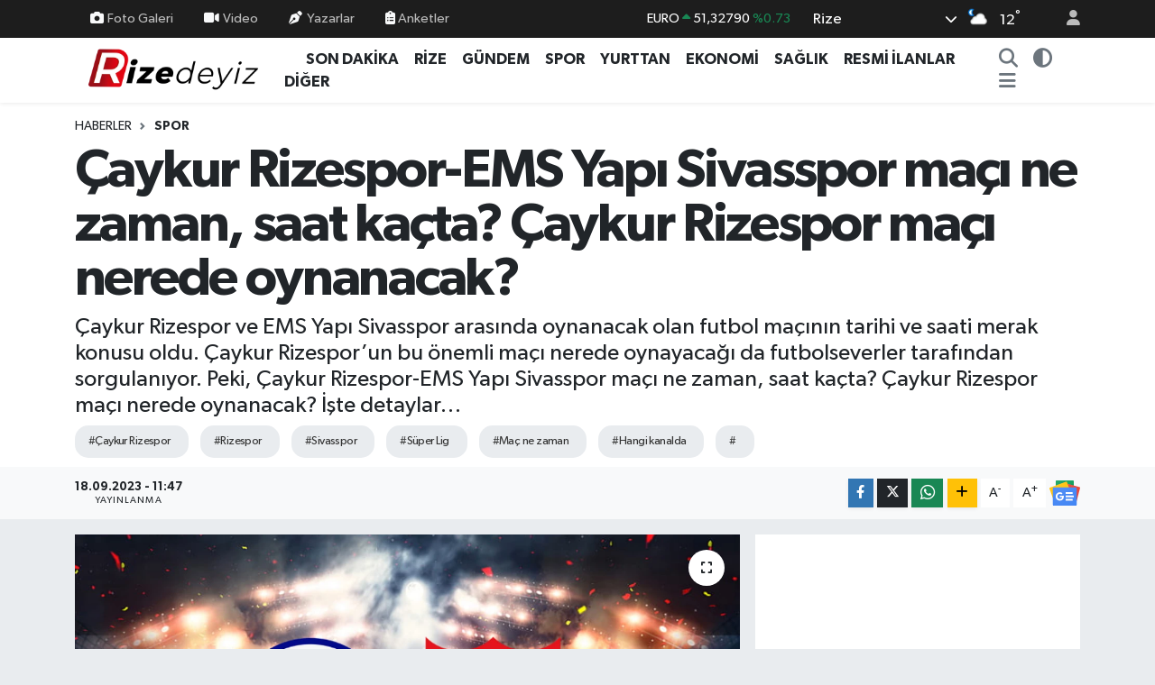

--- FILE ---
content_type: text/html; charset=UTF-8
request_url: https://www.rizedeyiz.com/caykur-rizespor-ems-yapi-sivasspor-maci-ne-zaman-saat-kacta-caykur-rizespor-maci-nerede-oynanacak
body_size: 24981
content:
<!DOCTYPE html>
<html lang="tr" data-theme="flow">
<head>
<link rel="dns-prefetch" href="//www.rizedeyiz.com">
<link rel="dns-prefetch" href="//rizedeyizcom.teimg.com">
<link rel="dns-prefetch" href="//static.tebilisim.com">
<link rel="dns-prefetch" href="//cdn.p.analitik.bik.gov.tr">
<link rel="dns-prefetch" href="//www.googletagmanager.com">
<link rel="dns-prefetch" href="//www.facebook.com">
<link rel="dns-prefetch" href="//www.twitter.com">
<link rel="dns-prefetch" href="//www.instagram.com">
<link rel="dns-prefetch" href="//www.youtube.com">
<link rel="dns-prefetch" href="//www.w3.org">
<link rel="dns-prefetch" href="//x.com">
<link rel="dns-prefetch" href="//api.whatsapp.com">
<link rel="dns-prefetch" href="//www.linkedin.com">
<link rel="dns-prefetch" href="//pinterest.com">
<link rel="dns-prefetch" href="//t.me">
<link rel="dns-prefetch" href="//news.google.com">
<link rel="dns-prefetch" href="//medya.ilan.gov.tr">
<link rel="dns-prefetch" href="//facebook.com">
<link rel="dns-prefetch" href="//apps.apple.com">
<link rel="dns-prefetch" href="//play.google.com">
<link rel="dns-prefetch" href="//tebilisim.com">
<link rel="dns-prefetch" href="//twitter.com">
<link rel="dns-prefetch" href="//cdn.onesignal.com">

    <meta charset="utf-8">
<title>Çaykur Rizespor-EMS Yapı Sivasspor maçı ne zaman, saat kaçta? Çaykur Rizespor maçı nerede oynanacak? - Rizedeyiz: Rize Haber, Rize Haberleri</title>
<meta name="description" content="Çaykur Rizespor ve EMS Yapı Sivasspor arasında oynanacak olan futbol maçının tarihi ve saati merak konusu oldu. Çaykur Rizespor’un bu önemli maçı nerede oynayacağı da futbolseverler tarafından sorgulanıyor. Peki, Çaykur Rizespor-EMS Yapı Sivasspor maçı ne zaman, saat kaçta? Çaykur Rizespor maçı nerede oynanacak? İşte detaylar…">
<meta name="keywords" content="Çaykur Rizespor, rizespor, Sivasspor, Süper Lig, maç ne zaman, hangi kanalda,">
<link rel="canonical" href="https://www.rizedeyiz.com/caykur-rizespor-ems-yapi-sivasspor-maci-ne-zaman-saat-kacta-caykur-rizespor-maci-nerede-oynanacak">
<meta name="viewport" content="width=device-width,initial-scale=1">
<meta name="X-UA-Compatible" content="IE=edge">
<meta name="robots" content="max-image-preview:large">
<meta name="theme-color" content="#1d1d1d">
<meta name="title" content="Çaykur Rizespor-EMS Yapı Sivasspor maçı ne zaman, saat kaçta? Çaykur Rizespor maçı nerede oynanacak?">
<meta name="articleSection" content="news">
<meta name="datePublished" content="2023-09-18T11:47:00+03:00">
<meta name="dateModified" content="2023-09-18T11:47:00+03:00">
<meta name="articleAuthor" content="Haber Merkezi">
<meta name="author" content="Haber Merkezi">
<link rel="amphtml" href="https://www.rizedeyiz.com/caykur-rizespor-ems-yapi-sivasspor-maci-ne-zaman-saat-kacta-caykur-rizespor-maci-nerede-oynanacak/amp">
<meta property="og:site_name" content="Rizedeyiz">
<meta property="og:title" content="Çaykur Rizespor-EMS Yapı Sivasspor maçı ne zaman, saat kaçta? Çaykur Rizespor maçı nerede oynanacak?">
<meta property="og:description" content="Çaykur Rizespor ve EMS Yapı Sivasspor arasında oynanacak olan futbol maçının tarihi ve saati merak konusu oldu. Çaykur Rizespor’un bu önemli maçı nerede oynayacağı da futbolseverler tarafından sorgulanıyor. Peki, Çaykur Rizespor-EMS Yapı Sivasspor maçı ne zaman, saat kaçta? Çaykur Rizespor maçı nerede oynanacak? İşte detaylar…">
<meta property="og:url" content="https://www.rizedeyiz.com/caykur-rizespor-ems-yapi-sivasspor-maci-ne-zaman-saat-kacta-caykur-rizespor-maci-nerede-oynanacak">
<meta property="og:image" content="https://rizedeyizcom.teimg.com/crop/1280x720/rizedeyiz-com/arsiv/haber/2023/09/18/Haber_1695026940.png">
<meta property="og:image:width" content="1280">
<meta property="og:image:height" content="720">
<meta property="og:image:alt" content="Çaykur Rizespor-EMS Yapı Sivasspor maçı ne zaman, saat kaçta? Çaykur Rizespor maçı nerede oynanacak?">
<meta property="og:article:published_time" content="2023-09-18T11:47:00+03:00">
<meta property="og:article:modified_time" content="2023-09-18T11:47:00+03:00">
<meta property="og:type" content="article">
<meta name="twitter:card" content="summary_large_image">
<meta name="twitter:site" content="@Rizedeyiz">
<meta name="twitter:title" content="Çaykur Rizespor-EMS Yapı Sivasspor maçı ne zaman, saat kaçta? Çaykur Rizespor maçı nerede oynanacak?">
<meta name="twitter:description" content="Çaykur Rizespor ve EMS Yapı Sivasspor arasında oynanacak olan futbol maçının tarihi ve saati merak konusu oldu. Çaykur Rizespor’un bu önemli maçı nerede oynayacağı da futbolseverler tarafından sorgulanıyor. Peki, Çaykur Rizespor-EMS Yapı Sivasspor maçı ne zaman, saat kaçta? Çaykur Rizespor maçı nerede oynanacak? İşte detaylar…">
<meta name="twitter:image" content="https://rizedeyizcom.teimg.com/crop/1280x720/rizedeyiz-com/arsiv/haber/2023/09/18/Haber_1695026940.png">
<meta name="twitter:url" content="https://www.rizedeyiz.com/caykur-rizespor-ems-yapi-sivasspor-maci-ne-zaman-saat-kacta-caykur-rizespor-maci-nerede-oynanacak">
<link rel="shortcut icon" type="image/x-icon" href="https://rizedeyizcom.teimg.com/rizedeyiz-com/uploads/2024/03/f-v-c-n.png">
<link rel="manifest" href="https://www.rizedeyiz.com/manifest.json?v=6.6.4" />
<link rel="preload" href="https://static.tebilisim.com/flow/assets/css/font-awesome/fa-solid-900.woff2" as="font" type="font/woff2" crossorigin />
<link rel="preload" href="https://static.tebilisim.com/flow/assets/css/font-awesome/fa-brands-400.woff2" as="font" type="font/woff2" crossorigin />
<link rel="preload" href="https://static.tebilisim.com/flow/assets/css/weather-icons/font/weathericons-regular-webfont.woff2" as="font" type="font/woff2" crossorigin />
<link rel="preload" href="https://static.tebilisim.com/flow/vendor/te/fonts/gibson/Gibson-Bold.woff2" as="font" type="font/woff2" crossorigin />
<link rel="preload" href="https://static.tebilisim.com/flow/vendor/te/fonts/gibson/Gibson-BoldItalic.woff2" as="font" type="font/woff2" crossorigin />
<link rel="preload" href="https://static.tebilisim.com/flow/vendor/te/fonts/gibson/Gibson-Italic.woff2" as="font" type="font/woff2" crossorigin />
<link rel="preload" href="https://static.tebilisim.com/flow/vendor/te/fonts/gibson/Gibson-Light.woff2" as="font" type="font/woff2" crossorigin />
<link rel="preload" href="https://static.tebilisim.com/flow/vendor/te/fonts/gibson/Gibson-LightItalic.woff2" as="font" type="font/woff2" crossorigin />
<link rel="preload" href="https://static.tebilisim.com/flow/vendor/te/fonts/gibson/Gibson-SemiBold.woff2" as="font" type="font/woff2" crossorigin />
<link rel="preload" href="https://static.tebilisim.com/flow/vendor/te/fonts/gibson/Gibson-SemiBoldItalic.woff2" as="font" type="font/woff2" crossorigin />
<link rel="preload" href="https://static.tebilisim.com/flow/vendor/te/fonts/gibson/Gibson.woff2" as="font" type="font/woff2" crossorigin />


<link rel="preload" as="style" href="https://static.tebilisim.com/flow/vendor/te/fonts/gibson.css?v=6.6.4">
<link rel="stylesheet" href="https://static.tebilisim.com/flow/vendor/te/fonts/gibson.css?v=6.6.4">

<link rel="preload" as="image" href="https://rizedeyizcom.teimg.com/crop/1280x720/rizedeyiz-com/arsiv/haber/2023/09/18/Haber_1695026940.png">
<style>:root {
        --te-link-color: #333;
        --te-link-hover-color: #000;
        --te-font: "Gibson";
        --te-secondary-font: "Gibson";
        --te-h1-font-size: 60px;
        --te-color: #1d1d1d;
        --te-hover-color: #ff0000;
        --mm-ocd-width: 85%!important; /*  Mobil Menü Genişliği */
        --swiper-theme-color: var(--te-color)!important;
        --header-13-color: #ffc107;
    }</style><link rel="preload" as="style" href="https://static.tebilisim.com/flow/assets/vendor/bootstrap/css/bootstrap.min.css?v=6.6.4">
<link rel="stylesheet" href="https://static.tebilisim.com/flow/assets/vendor/bootstrap/css/bootstrap.min.css?v=6.6.4">
<link rel="preload" as="style" href="https://static.tebilisim.com/flow/assets/css/app6.6.4.min.css">
<link rel="stylesheet" href="https://static.tebilisim.com/flow/assets/css/app6.6.4.min.css">



<script type="application/ld+json">{"@context":"https:\/\/schema.org","@type":"WebSite","url":"https:\/\/www.rizedeyiz.com","potentialAction":{"@type":"SearchAction","target":"https:\/\/www.rizedeyiz.com\/arama?q={query}","query-input":"required name=query"}}</script>

<script type="application/ld+json">{"@context":"https:\/\/schema.org","@type":"NewsMediaOrganization","url":"https:\/\/www.rizedeyiz.com","name":"Rizedeyiz.Com","logo":"https:\/\/rizedeyizcom.teimg.com\/rizedeyiz-com\/uploads\/2024\/03\/1677162168.png","sameAs":["https:\/\/www.facebook.com\/rizedeyizcom53","https:\/\/www.twitter.com\/Rizedeyiz","https:\/\/www.youtube.com\/@rizedeyiz_com","https:\/\/www.instagram.com\/rizedeyizcom"]}</script>

<script type="application/ld+json">{"@context":"https:\/\/schema.org","@graph":[{"@type":"SiteNavigationElement","name":"Ana Sayfa","url":"https:\/\/www.rizedeyiz.com","@id":"https:\/\/www.rizedeyiz.com"},{"@type":"SiteNavigationElement","name":"Yurttan Haberler","url":"https:\/\/www.rizedeyiz.com\/yurttan-haberler","@id":"https:\/\/www.rizedeyiz.com\/yurttan-haberler"},{"@type":"SiteNavigationElement","name":"Spor","url":"https:\/\/www.rizedeyiz.com\/spor","@id":"https:\/\/www.rizedeyiz.com\/spor"},{"@type":"SiteNavigationElement","name":"Rize","url":"https:\/\/www.rizedeyiz.com\/rize","@id":"https:\/\/www.rizedeyiz.com\/rize"},{"@type":"SiteNavigationElement","name":"Hayat","url":"https:\/\/www.rizedeyiz.com\/hayat","@id":"https:\/\/www.rizedeyiz.com\/hayat"},{"@type":"SiteNavigationElement","name":"G\u00fcndem","url":"https:\/\/www.rizedeyiz.com\/gundem","@id":"https:\/\/www.rizedeyiz.com\/gundem"},{"@type":"SiteNavigationElement","name":"Sa\u011fl\u0131k","url":"https:\/\/www.rizedeyiz.com\/saglik","@id":"https:\/\/www.rizedeyiz.com\/saglik"},{"@type":"SiteNavigationElement","name":"Teknoloji","url":"https:\/\/www.rizedeyiz.com\/teknoloji","@id":"https:\/\/www.rizedeyiz.com\/teknoloji"},{"@type":"SiteNavigationElement","name":"Ekonomi","url":"https:\/\/www.rizedeyiz.com\/ekonomi","@id":"https:\/\/www.rizedeyiz.com\/ekonomi"},{"@type":"SiteNavigationElement","name":"Resmi \u0130lanlar","url":"https:\/\/www.rizedeyiz.com\/resmi-ilanlar","@id":"https:\/\/www.rizedeyiz.com\/resmi-ilanlar"},{"@type":"SiteNavigationElement","name":"\u0130lanlar","url":"https:\/\/www.rizedeyiz.com\/ilanlar","@id":"https:\/\/www.rizedeyiz.com\/ilanlar"},{"@type":"SiteNavigationElement","name":"Televizyon ve Frekanslar","url":"https:\/\/www.rizedeyiz.com\/televizyon-ve-frekanslar","@id":"https:\/\/www.rizedeyiz.com\/televizyon-ve-frekanslar"},{"@type":"SiteNavigationElement","name":"Di\u011fer \u0130\u00e7erikler","url":"https:\/\/www.rizedeyiz.com\/diger-icerikler","@id":"https:\/\/www.rizedeyiz.com\/diger-icerikler"},{"@type":"SiteNavigationElement","name":"SE\u00c7\u0130M 2024","url":"https:\/\/www.rizedeyiz.com\/secim-2024-rize-secim-sonuclari","@id":"https:\/\/www.rizedeyiz.com\/secim-2024-rize-secim-sonuclari"},{"@type":"SiteNavigationElement","name":"G\u00fcvenlik","url":"https:\/\/www.rizedeyiz.com\/guvenlik","@id":"https:\/\/www.rizedeyiz.com\/guvenlik"},{"@type":"SiteNavigationElement","name":"I\u015f d\u00fcnyas\u0131","url":"https:\/\/www.rizedeyiz.com\/is-dunyasi","@id":"https:\/\/www.rizedeyiz.com\/is-dunyasi"},{"@type":"SiteNavigationElement","name":"Genel","url":"https:\/\/www.rizedeyiz.com\/genel","@id":"https:\/\/www.rizedeyiz.com\/genel"},{"@type":"SiteNavigationElement","name":"E\u011fitim","url":"https:\/\/www.rizedeyiz.com\/egitim","@id":"https:\/\/www.rizedeyiz.com\/egitim"},{"@type":"SiteNavigationElement","name":"B\u00f6lge","url":"https:\/\/www.rizedeyiz.com\/bolge","@id":"https:\/\/www.rizedeyiz.com\/bolge"},{"@type":"SiteNavigationElement","name":"D\u0131\u015f haberler","url":"https:\/\/www.rizedeyiz.com\/dis-haberler","@id":"https:\/\/www.rizedeyiz.com\/dis-haberler"},{"@type":"SiteNavigationElement","name":"\u00c7evre","url":"https:\/\/www.rizedeyiz.com\/cevre","@id":"https:\/\/www.rizedeyiz.com\/cevre"},{"@type":"SiteNavigationElement","name":"Asayi\u015f","url":"https:\/\/www.rizedeyiz.com\/asayis","@id":"https:\/\/www.rizedeyiz.com\/asayis"},{"@type":"SiteNavigationElement","name":"Isparta","url":"https:\/\/www.rizedeyiz.com\/isparta","@id":"https:\/\/www.rizedeyiz.com\/isparta"},{"@type":"SiteNavigationElement","name":"\u00c7orum","url":"https:\/\/www.rizedeyiz.com\/corum","@id":"https:\/\/www.rizedeyiz.com\/corum"},{"@type":"SiteNavigationElement","name":"Ayd\u0131n","url":"https:\/\/www.rizedeyiz.com\/aydin","@id":"https:\/\/www.rizedeyiz.com\/aydin"},{"@type":"SiteNavigationElement","name":"Malatya","url":"https:\/\/www.rizedeyiz.com\/malatya","@id":"https:\/\/www.rizedeyiz.com\/malatya"},{"@type":"SiteNavigationElement","name":"Mu\u011fla","url":"https:\/\/www.rizedeyiz.com\/mugla","@id":"https:\/\/www.rizedeyiz.com\/mugla"},{"@type":"SiteNavigationElement","name":"Elaz\u0131\u011f","url":"https:\/\/www.rizedeyiz.com\/elazig","@id":"https:\/\/www.rizedeyiz.com\/elazig"},{"@type":"SiteNavigationElement","name":"D\u00fczce","url":"https:\/\/www.rizedeyiz.com\/duzce","@id":"https:\/\/www.rizedeyiz.com\/duzce"},{"@type":"SiteNavigationElement","name":"Antalya","url":"https:\/\/www.rizedeyiz.com\/antalya","@id":"https:\/\/www.rizedeyiz.com\/antalya"},{"@type":"SiteNavigationElement","name":"K\u00fctahya","url":"https:\/\/www.rizedeyiz.com\/kutahya","@id":"https:\/\/www.rizedeyiz.com\/kutahya"},{"@type":"SiteNavigationElement","name":"\u015eanl\u0131urfa","url":"https:\/\/www.rizedeyiz.com\/sanliurfa","@id":"https:\/\/www.rizedeyiz.com\/sanliurfa"},{"@type":"SiteNavigationElement","name":"Bursa","url":"https:\/\/www.rizedeyiz.com\/bursa","@id":"https:\/\/www.rizedeyiz.com\/bursa"},{"@type":"SiteNavigationElement","name":"Erzincan","url":"https:\/\/www.rizedeyiz.com\/erzincan","@id":"https:\/\/www.rizedeyiz.com\/erzincan"},{"@type":"SiteNavigationElement","name":"Ad\u0131yaman","url":"https:\/\/www.rizedeyiz.com\/adiyaman","@id":"https:\/\/www.rizedeyiz.com\/adiyaman"},{"@type":"SiteNavigationElement","name":"Haberde insan","url":"https:\/\/www.rizedeyiz.com\/haberde-insan","@id":"https:\/\/www.rizedeyiz.com\/haberde-insan"},{"@type":"SiteNavigationElement","name":"Tekirda\u011f","url":"https:\/\/www.rizedeyiz.com\/tekirdag","@id":"https:\/\/www.rizedeyiz.com\/tekirdag"},{"@type":"SiteNavigationElement","name":"Bilecik","url":"https:\/\/www.rizedeyiz.com\/bilecik","@id":"https:\/\/www.rizedeyiz.com\/bilecik"},{"@type":"SiteNavigationElement","name":"Gaziantep","url":"https:\/\/www.rizedeyiz.com\/gaziantep","@id":"https:\/\/www.rizedeyiz.com\/gaziantep"},{"@type":"SiteNavigationElement","name":"Eski\u015fehir","url":"https:\/\/www.rizedeyiz.com\/eskisehir","@id":"https:\/\/www.rizedeyiz.com\/eskisehir"},{"@type":"SiteNavigationElement","name":"K\u00fclt\u00fcr sanat","url":"https:\/\/www.rizedeyiz.com\/kultur-sanat","@id":"https:\/\/www.rizedeyiz.com\/kultur-sanat"},{"@type":"SiteNavigationElement","name":"Afyonkarahisar","url":"https:\/\/www.rizedeyiz.com\/afyonkarahisar","@id":"https:\/\/www.rizedeyiz.com\/afyonkarahisar"},{"@type":"SiteNavigationElement","name":"Konya","url":"https:\/\/www.rizedeyiz.com\/konya","@id":"https:\/\/www.rizedeyiz.com\/konya"},{"@type":"SiteNavigationElement","name":"Sinop","url":"https:\/\/www.rizedeyiz.com\/sinop","@id":"https:\/\/www.rizedeyiz.com\/sinop"},{"@type":"SiteNavigationElement","name":"Kastamonu","url":"https:\/\/www.rizedeyiz.com\/kastamonu","@id":"https:\/\/www.rizedeyiz.com\/kastamonu"},{"@type":"SiteNavigationElement","name":"Siirt","url":"https:\/\/www.rizedeyiz.com\/siirt","@id":"https:\/\/www.rizedeyiz.com\/siirt"},{"@type":"SiteNavigationElement","name":"Artvin","url":"https:\/\/www.rizedeyiz.com\/artvin","@id":"https:\/\/www.rizedeyiz.com\/artvin"},{"@type":"SiteNavigationElement","name":"Samsun","url":"https:\/\/www.rizedeyiz.com\/samsun","@id":"https:\/\/www.rizedeyiz.com\/samsun"},{"@type":"SiteNavigationElement","name":"Hatay","url":"https:\/\/www.rizedeyiz.com\/hatay","@id":"https:\/\/www.rizedeyiz.com\/hatay"},{"@type":"SiteNavigationElement","name":"Adana","url":"https:\/\/www.rizedeyiz.com\/adana","@id":"https:\/\/www.rizedeyiz.com\/adana"},{"@type":"SiteNavigationElement","name":"Kars","url":"https:\/\/www.rizedeyiz.com\/kars","@id":"https:\/\/www.rizedeyiz.com\/kars"},{"@type":"SiteNavigationElement","name":"Izmir","url":"https:\/\/www.rizedeyiz.com\/izmir","@id":"https:\/\/www.rizedeyiz.com\/izmir"},{"@type":"SiteNavigationElement","name":"Yurt","url":"https:\/\/www.rizedeyiz.com\/yurt","@id":"https:\/\/www.rizedeyiz.com\/yurt"},{"@type":"SiteNavigationElement","name":"Erzurum","url":"https:\/\/www.rizedeyiz.com\/erzurum","@id":"https:\/\/www.rizedeyiz.com\/erzurum"},{"@type":"SiteNavigationElement","name":"Karab\u00fck","url":"https:\/\/www.rizedeyiz.com\/karabuk","@id":"https:\/\/www.rizedeyiz.com\/karabuk"},{"@type":"SiteNavigationElement","name":"\u00c7ank\u0131r\u0131","url":"https:\/\/www.rizedeyiz.com\/cankiri","@id":"https:\/\/www.rizedeyiz.com\/cankiri"},{"@type":"SiteNavigationElement","name":"Manisa","url":"https:\/\/www.rizedeyiz.com\/manisa","@id":"https:\/\/www.rizedeyiz.com\/manisa"},{"@type":"SiteNavigationElement","name":"Politika","url":"https:\/\/www.rizedeyiz.com\/politika","@id":"https:\/\/www.rizedeyiz.com\/politika"},{"@type":"SiteNavigationElement","name":"Bal\u0131kesir","url":"https:\/\/www.rizedeyiz.com\/balikesir","@id":"https:\/\/www.rizedeyiz.com\/balikesir"},{"@type":"SiteNavigationElement","name":"Aksaray","url":"https:\/\/www.rizedeyiz.com\/aksaray","@id":"https:\/\/www.rizedeyiz.com\/aksaray"},{"@type":"SiteNavigationElement","name":"Osmaniye","url":"https:\/\/www.rizedeyiz.com\/osmaniye","@id":"https:\/\/www.rizedeyiz.com\/osmaniye"},{"@type":"SiteNavigationElement","name":"Ordu","url":"https:\/\/www.rizedeyiz.com\/ordu","@id":"https:\/\/www.rizedeyiz.com\/ordu"},{"@type":"SiteNavigationElement","name":"Denizli","url":"https:\/\/www.rizedeyiz.com\/denizli","@id":"https:\/\/www.rizedeyiz.com\/denizli"},{"@type":"SiteNavigationElement","name":"Ni\u011fde","url":"https:\/\/www.rizedeyiz.com\/nigde","@id":"https:\/\/www.rizedeyiz.com\/nigde"},{"@type":"SiteNavigationElement","name":"Bayburt","url":"https:\/\/www.rizedeyiz.com\/bayburt","@id":"https:\/\/www.rizedeyiz.com\/bayburt"},{"@type":"SiteNavigationElement","name":"A\u011fr\u0131","url":"https:\/\/www.rizedeyiz.com\/agri","@id":"https:\/\/www.rizedeyiz.com\/agri"},{"@type":"SiteNavigationElement","name":"Mersin","url":"https:\/\/www.rizedeyiz.com\/mersin","@id":"https:\/\/www.rizedeyiz.com\/mersin"},{"@type":"SiteNavigationElement","name":"Burdur","url":"https:\/\/www.rizedeyiz.com\/burdur","@id":"https:\/\/www.rizedeyiz.com\/burdur"},{"@type":"SiteNavigationElement","name":"Kayseri","url":"https:\/\/www.rizedeyiz.com\/kayseri","@id":"https:\/\/www.rizedeyiz.com\/kayseri"},{"@type":"SiteNavigationElement","name":"K\u0131r\u015fehir","url":"https:\/\/www.rizedeyiz.com\/kirsehir","@id":"https:\/\/www.rizedeyiz.com\/kirsehir"},{"@type":"SiteNavigationElement","name":"Bing\u00f6l","url":"https:\/\/www.rizedeyiz.com\/bingol","@id":"https:\/\/www.rizedeyiz.com\/bingol"},{"@type":"SiteNavigationElement","name":"Zonguldak","url":"https:\/\/www.rizedeyiz.com\/zonguldak","@id":"https:\/\/www.rizedeyiz.com\/zonguldak"},{"@type":"SiteNavigationElement","name":"Sivas","url":"https:\/\/www.rizedeyiz.com\/sivas","@id":"https:\/\/www.rizedeyiz.com\/sivas"},{"@type":"SiteNavigationElement","name":"Batman","url":"https:\/\/www.rizedeyiz.com\/batman","@id":"https:\/\/www.rizedeyiz.com\/batman"},{"@type":"SiteNavigationElement","name":"Karaman","url":"https:\/\/www.rizedeyiz.com\/karaman","@id":"https:\/\/www.rizedeyiz.com\/karaman"},{"@type":"SiteNavigationElement","name":"Van","url":"https:\/\/www.rizedeyiz.com\/van","@id":"https:\/\/www.rizedeyiz.com\/van"},{"@type":"SiteNavigationElement","name":"Bolu","url":"https:\/\/www.rizedeyiz.com\/bolu","@id":"https:\/\/www.rizedeyiz.com\/bolu"},{"@type":"SiteNavigationElement","name":"Bitlis","url":"https:\/\/www.rizedeyiz.com\/bitlis","@id":"https:\/\/www.rizedeyiz.com\/bitlis"},{"@type":"SiteNavigationElement","name":"Bilim ve teknoloji","url":"https:\/\/www.rizedeyiz.com\/bilim-ve-teknoloji","@id":"https:\/\/www.rizedeyiz.com\/bilim-ve-teknoloji"},{"@type":"SiteNavigationElement","name":"Sakarya","url":"https:\/\/www.rizedeyiz.com\/sakarya","@id":"https:\/\/www.rizedeyiz.com\/sakarya"},{"@type":"SiteNavigationElement","name":"Istanbul","url":"https:\/\/www.rizedeyiz.com\/istanbul","@id":"https:\/\/www.rizedeyiz.com\/istanbul"},{"@type":"SiteNavigationElement","name":"Hakkari","url":"https:\/\/www.rizedeyiz.com\/hakkari","@id":"https:\/\/www.rizedeyiz.com\/hakkari"},{"@type":"SiteNavigationElement","name":"Yozgat","url":"https:\/\/www.rizedeyiz.com\/yozgat","@id":"https:\/\/www.rizedeyiz.com\/yozgat"},{"@type":"SiteNavigationElement","name":"Nev\u015fehir","url":"https:\/\/www.rizedeyiz.com\/nevsehir","@id":"https:\/\/www.rizedeyiz.com\/nevsehir"},{"@type":"SiteNavigationElement","name":"Kahramanmara\u015f","url":"https:\/\/www.rizedeyiz.com\/kahramanmaras","@id":"https:\/\/www.rizedeyiz.com\/kahramanmaras"},{"@type":"SiteNavigationElement","name":"Magazin","url":"https:\/\/www.rizedeyiz.com\/magazin","@id":"https:\/\/www.rizedeyiz.com\/magazin"},{"@type":"SiteNavigationElement","name":"Giresun","url":"https:\/\/www.rizedeyiz.com\/giresun","@id":"https:\/\/www.rizedeyiz.com\/giresun"},{"@type":"SiteNavigationElement","name":"Kocaeli","url":"https:\/\/www.rizedeyiz.com\/kocaeli","@id":"https:\/\/www.rizedeyiz.com\/kocaeli"},{"@type":"SiteNavigationElement","name":"Edirne","url":"https:\/\/www.rizedeyiz.com\/edirne","@id":"https:\/\/www.rizedeyiz.com\/edirne"},{"@type":"SiteNavigationElement","name":"Trabzon","url":"https:\/\/www.rizedeyiz.com\/trabzon","@id":"https:\/\/www.rizedeyiz.com\/trabzon"},{"@type":"SiteNavigationElement","name":"K\u0131r\u0131kkale","url":"https:\/\/www.rizedeyiz.com\/kirikkale","@id":"https:\/\/www.rizedeyiz.com\/kirikkale"},{"@type":"SiteNavigationElement","name":"G\u00fcm\u00fc\u015fhane","url":"https:\/\/www.rizedeyiz.com\/gumushane","@id":"https:\/\/www.rizedeyiz.com\/gumushane"},{"@type":"SiteNavigationElement","name":"Bart\u0131n","url":"https:\/\/www.rizedeyiz.com\/bartin","@id":"https:\/\/www.rizedeyiz.com\/bartin"},{"@type":"SiteNavigationElement","name":"Ankara","url":"https:\/\/www.rizedeyiz.com\/ankara","@id":"https:\/\/www.rizedeyiz.com\/ankara"},{"@type":"SiteNavigationElement","name":"\u00c7anakkale","url":"https:\/\/www.rizedeyiz.com\/canakkale","@id":"https:\/\/www.rizedeyiz.com\/canakkale"},{"@type":"SiteNavigationElement","name":"Diyarbak\u0131r","url":"https:\/\/www.rizedeyiz.com\/diyarbakir","@id":"https:\/\/www.rizedeyiz.com\/diyarbakir"},{"@type":"SiteNavigationElement","name":"Lefko\u015fa","url":"https:\/\/www.rizedeyiz.com\/lefkosa","@id":"https:\/\/www.rizedeyiz.com\/lefkosa"},{"@type":"SiteNavigationElement","name":"Ardahan","url":"https:\/\/www.rizedeyiz.com\/ardahan","@id":"https:\/\/www.rizedeyiz.com\/ardahan"},{"@type":"SiteNavigationElement","name":"Fla\u015f haber","url":"https:\/\/www.rizedeyiz.com\/flas-haber","@id":"https:\/\/www.rizedeyiz.com\/flas-haber"},{"@type":"SiteNavigationElement","name":"U\u015fak","url":"https:\/\/www.rizedeyiz.com\/usak","@id":"https:\/\/www.rizedeyiz.com\/usak"},{"@type":"SiteNavigationElement","name":"\u015e\u0131rnak","url":"https:\/\/www.rizedeyiz.com\/sirnak","@id":"https:\/\/www.rizedeyiz.com\/sirnak"},{"@type":"SiteNavigationElement","name":"Mardin","url":"https:\/\/www.rizedeyiz.com\/mardin","@id":"https:\/\/www.rizedeyiz.com\/mardin"},{"@type":"SiteNavigationElement","name":"I\u011fd\u0131r","url":"https:\/\/www.rizedeyiz.com\/igdir","@id":"https:\/\/www.rizedeyiz.com\/igdir"},{"@type":"SiteNavigationElement","name":"Mu\u015f","url":"https:\/\/www.rizedeyiz.com\/mus","@id":"https:\/\/www.rizedeyiz.com\/mus"},{"@type":"SiteNavigationElement","name":"Tokat","url":"https:\/\/www.rizedeyiz.com\/tokat","@id":"https:\/\/www.rizedeyiz.com\/tokat"},{"@type":"SiteNavigationElement","name":"Kilis","url":"https:\/\/www.rizedeyiz.com\/kilis","@id":"https:\/\/www.rizedeyiz.com\/kilis"},{"@type":"SiteNavigationElement","name":"Tunceli","url":"https:\/\/www.rizedeyiz.com\/tunceli","@id":"https:\/\/www.rizedeyiz.com\/tunceli"},{"@type":"SiteNavigationElement","name":"Yalova","url":"https:\/\/www.rizedeyiz.com\/yalova","@id":"https:\/\/www.rizedeyiz.com\/yalova"},{"@type":"SiteNavigationElement","name":"Berlin","url":"https:\/\/www.rizedeyiz.com\/berlin","@id":"https:\/\/www.rizedeyiz.com\/berlin"},{"@type":"SiteNavigationElement","name":"Moskova","url":"https:\/\/www.rizedeyiz.com\/moskova","@id":"https:\/\/www.rizedeyiz.com\/moskova"},{"@type":"SiteNavigationElement","name":"Gazze","url":"https:\/\/www.rizedeyiz.com\/gazze","@id":"https:\/\/www.rizedeyiz.com\/gazze"},{"@type":"SiteNavigationElement","name":"Amasya","url":"https:\/\/www.rizedeyiz.com\/amasya","@id":"https:\/\/www.rizedeyiz.com\/amasya"},{"@type":"SiteNavigationElement","name":"Wash\u0131ngton","url":"https:\/\/www.rizedeyiz.com\/washington","@id":"https:\/\/www.rizedeyiz.com\/washington"},{"@type":"SiteNavigationElement","name":"Mogadi\u015fu","url":"https:\/\/www.rizedeyiz.com\/mogadisu","@id":"https:\/\/www.rizedeyiz.com\/mogadisu"},{"@type":"SiteNavigationElement","name":"Vatikan","url":"https:\/\/www.rizedeyiz.com\/vatikan","@id":"https:\/\/www.rizedeyiz.com\/vatikan"},{"@type":"SiteNavigationElement","name":"Texas","url":"https:\/\/www.rizedeyiz.com\/texas","@id":"https:\/\/www.rizedeyiz.com\/texas"},{"@type":"SiteNavigationElement","name":"Saraybosna","url":"https:\/\/www.rizedeyiz.com\/saraybosna","@id":"https:\/\/www.rizedeyiz.com\/saraybosna"},{"@type":"SiteNavigationElement","name":"K\u0131rklareli","url":"https:\/\/www.rizedeyiz.com\/kirklareli","@id":"https:\/\/www.rizedeyiz.com\/kirklareli"},{"@type":"SiteNavigationElement","name":"S\u00fcveyda","url":"https:\/\/www.rizedeyiz.com\/suveyda","@id":"https:\/\/www.rizedeyiz.com\/suveyda"},{"@type":"SiteNavigationElement","name":"New york","url":"https:\/\/www.rizedeyiz.com\/new-york","@id":"https:\/\/www.rizedeyiz.com\/new-york"},{"@type":"SiteNavigationElement","name":"Roma","url":"https:\/\/www.rizedeyiz.com\/roma","@id":"https:\/\/www.rizedeyiz.com\/roma"},{"@type":"SiteNavigationElement","name":"Madrid","url":"https:\/\/www.rizedeyiz.com\/madrid","@id":"https:\/\/www.rizedeyiz.com\/madrid"},{"@type":"SiteNavigationElement","name":"California","url":"https:\/\/www.rizedeyiz.com\/california","@id":"https:\/\/www.rizedeyiz.com\/california"},{"@type":"SiteNavigationElement","name":"Kiev","url":"https:\/\/www.rizedeyiz.com\/kiev","@id":"https:\/\/www.rizedeyiz.com\/kiev"},{"@type":"SiteNavigationElement","name":"Kahire","url":"https:\/\/www.rizedeyiz.com\/kahire","@id":"https:\/\/www.rizedeyiz.com\/kahire"},{"@type":"SiteNavigationElement","name":"Londra","url":"https:\/\/www.rizedeyiz.com\/londra","@id":"https:\/\/www.rizedeyiz.com\/londra"},{"@type":"SiteNavigationElement","name":"Bangkok","url":"https:\/\/www.rizedeyiz.com\/bangkok","@id":"https:\/\/www.rizedeyiz.com\/bangkok"},{"@type":"SiteNavigationElement","name":"Gizlilik S\u00f6zle\u015fmesi","url":"https:\/\/www.rizedeyiz.com\/gizlilik-sozlesmesi","@id":"https:\/\/www.rizedeyiz.com\/gizlilik-sozlesmesi"},{"@type":"SiteNavigationElement","name":"\u0130leti\u015fim","url":"https:\/\/www.rizedeyiz.com\/iletisim","@id":"https:\/\/www.rizedeyiz.com\/iletisim"},{"@type":"SiteNavigationElement","name":"Rize N\u00f6bet\u00e7i Noterler","url":"https:\/\/www.rizedeyiz.com\/rizede-nobetci-noterler","@id":"https:\/\/www.rizedeyiz.com\/rizede-nobetci-noterler"},{"@type":"SiteNavigationElement","name":"Yazarlar","url":"https:\/\/www.rizedeyiz.com\/yazarlar","@id":"https:\/\/www.rizedeyiz.com\/yazarlar"},{"@type":"SiteNavigationElement","name":"Foto Galeri","url":"https:\/\/www.rizedeyiz.com\/foto-galeri","@id":"https:\/\/www.rizedeyiz.com\/foto-galeri"},{"@type":"SiteNavigationElement","name":"Video Galeri","url":"https:\/\/www.rizedeyiz.com\/video","@id":"https:\/\/www.rizedeyiz.com\/video"},{"@type":"SiteNavigationElement","name":"Biyografiler","url":"https:\/\/www.rizedeyiz.com\/biyografi","@id":"https:\/\/www.rizedeyiz.com\/biyografi"},{"@type":"SiteNavigationElement","name":"Firma Rehberi","url":"https:\/\/www.rizedeyiz.com\/rehber","@id":"https:\/\/www.rizedeyiz.com\/rehber"},{"@type":"SiteNavigationElement","name":"Seri \u0130lanlar","url":"https:\/\/www.rizedeyiz.com\/ilan","@id":"https:\/\/www.rizedeyiz.com\/ilan"},{"@type":"SiteNavigationElement","name":"R\u00f6portajlar","url":"https:\/\/www.rizedeyiz.com\/roportaj","@id":"https:\/\/www.rizedeyiz.com\/roportaj"},{"@type":"SiteNavigationElement","name":"Anketler","url":"https:\/\/www.rizedeyiz.com\/anketler","@id":"https:\/\/www.rizedeyiz.com\/anketler"},{"@type":"SiteNavigationElement","name":"Merkez Bug\u00fcn, Yar\u0131n ve 1 Haftal\u0131k Hava Durumu Tahmini","url":"https:\/\/www.rizedeyiz.com\/merkez-hava-durumu","@id":"https:\/\/www.rizedeyiz.com\/merkez-hava-durumu"},{"@type":"SiteNavigationElement","name":"Merkez Namaz Vakitleri","url":"https:\/\/www.rizedeyiz.com\/merkez-namaz-vakitleri","@id":"https:\/\/www.rizedeyiz.com\/merkez-namaz-vakitleri"},{"@type":"SiteNavigationElement","name":"Puan Durumu ve Fikst\u00fcr","url":"https:\/\/www.rizedeyiz.com\/futbol\/st-super-lig-puan-durumu-ve-fikstur","@id":"https:\/\/www.rizedeyiz.com\/futbol\/st-super-lig-puan-durumu-ve-fikstur"}]}</script>

<script type="application/ld+json">{"@context":"https:\/\/schema.org","@type":"BreadcrumbList","itemListElement":[{"@type":"ListItem","position":1,"item":{"@type":"Thing","@id":"https:\/\/www.rizedeyiz.com","name":"Haberler"}},{"@type":"ListItem","position":2,"item":{"@type":"Thing","@id":"https:\/\/www.rizedeyiz.com\/spor","name":"Spor"}},{"@type":"ListItem","position":3,"item":{"@type":"Thing","@id":"https:\/\/www.rizedeyiz.com\/caykur-rizespor-ems-yapi-sivasspor-maci-ne-zaman-saat-kacta-caykur-rizespor-maci-nerede-oynanacak","name":"\u00c7aykur Rizespor-EMS Yap\u0131 Sivasspor ma\u00e7\u0131 ne zaman, saat ka\u00e7ta? \u00c7aykur Rizespor ma\u00e7\u0131 nerede oynanacak?"}}]}</script>
<script type="application/ld+json">{"@context":"https:\/\/schema.org","@type":"NewsArticle","headline":"\u00c7aykur Rizespor-EMS Yap\u0131 Sivasspor ma\u00e7\u0131 ne zaman, saat ka\u00e7ta? \u00c7aykur Rizespor ma\u00e7\u0131 nerede oynanacak?","articleSection":"Spor","dateCreated":"2023-09-18T11:47:00+03:00","datePublished":"2023-09-18T11:47:00+03:00","dateModified":"2023-09-18T11:47:00+03:00","wordCount":116,"genre":"news","mainEntityOfPage":{"@type":"WebPage","@id":"https:\/\/www.rizedeyiz.com\/caykur-rizespor-ems-yapi-sivasspor-maci-ne-zaman-saat-kacta-caykur-rizespor-maci-nerede-oynanacak"},"articleBody":"\u00c7aykur Rizespor-EMS Yap\u0131 Sivasspor Ma\u00e7\u0131 Ne Zaman?\r\n\r\n2023-2024 Trendyol S\u00fcper Lig sezonun 6.haftas\u0131nda \u00c7aykur Rizespor sahas\u0131nda EMS Yap\u0131 Sivasspor'u a\u011f\u0131rlayacak. Ma\u00e7 23 eyl\u00fcl cumartesi g\u00fcn\u00fc saat 17:00'de oynanacak. \r\n\r\n\u00c7aykur Rizespor-EMS Yap\u0131 Sivasspor Ma\u00e7\u0131 Nerede Oynanacak? \r\n\r\n\u00c7aykur Rizespor ile EMS Yap\u0131 Sivasspor aras\u0131nda ger\u00e7ekle\u015fecek Trendyol S\u00fcper Lig ma\u00e7\u0131, \u00c7aykur Didi Stadyumu'nda oynanacak.  \r\n\r\n\u00c7aykur Rizespor-EMS Yap\u0131 Sivasspor Ma\u00e7\u0131 Hangi Kanalda? \r\n\r\n\u00c7aykur Rizespor ile EMS Yap\u0131 Sivasspor aras\u0131nda oynanacak ma\u00e7 yay\u0131nc\u0131 kurulu\u015f beIN Sports'tan naklen yay\u0131nlanacak. \r\n\r\n\u00c7aykur Rizespor-EMS Yap\u0131 Sivasspor Ma\u00e7\u0131n\u0131 Hangi Hakem Y\u00f6netecek? \r\n\r\n\u00c7aykur Rizespor-EMS Yap\u0131 Sivasspor ma\u00e7\u0131n\u0131n hakemi ilerlerleyece\u011fimiz g\u00fcnlerde T\u00fcrkiye Futbol Federasyonu (TFF) taraf\u0131ndan a\u00e7\u0131klanacak. ","description":"\u00c7aykur Rizespor ve EMS Yap\u0131 Sivasspor aras\u0131nda oynanacak olan futbol ma\u00e7\u0131n\u0131n tarihi ve saati merak konusu oldu. \u00c7aykur Rizespor\u2019un bu \u00f6nemli ma\u00e7\u0131 nerede oynayaca\u011f\u0131 da futbolseverler taraf\u0131ndan sorgulan\u0131yor. Peki, \u00c7aykur Rizespor-EMS Yap\u0131 Sivasspor ma\u00e7\u0131 ne zaman, saat ka\u00e7ta? \u00c7aykur Rizespor ma\u00e7\u0131 nerede oynanacak? \u0130\u015fte detaylar\u2026\r \r \r ","inLanguage":"tr-TR","keywords":["\u00c7aykur Rizespor","rizespor","Sivasspor","S\u00fcper Lig","ma\u00e7 ne zaman","hangi kanalda",""],"image":{"@type":"ImageObject","url":"https:\/\/rizedeyizcom.teimg.com\/crop\/1280x720\/rizedeyiz-com\/arsiv\/haber\/2023\/09\/18\/Haber_1695026940.png","width":"1280","height":"720","caption":"\u00c7aykur Rizespor-EMS Yap\u0131 Sivasspor ma\u00e7\u0131 ne zaman, saat ka\u00e7ta? \u00c7aykur Rizespor ma\u00e7\u0131 nerede oynanacak?"},"publishingPrinciples":"https:\/\/www.rizedeyiz.com\/gizlilik-sozlesmesi","isFamilyFriendly":"http:\/\/schema.org\/True","isAccessibleForFree":"http:\/\/schema.org\/True","publisher":{"@type":"Organization","name":"Rizedeyiz.Com","image":"https:\/\/rizedeyizcom.teimg.com\/rizedeyiz-com\/uploads\/2024\/03\/1677162168.png","logo":{"@type":"ImageObject","url":"https:\/\/rizedeyizcom.teimg.com\/rizedeyiz-com\/uploads\/2024\/03\/1677162168.png","width":"640","height":"375"}},"author":{"@type":"Person","name":"Haber Merkezi","honorificPrefix":"","jobTitle":"","url":null}}</script>
<script data-cfasync="false" src="https://static.tebilisim.com/flow/assets/js/dark-mode.js?v=6.6.4"></script>




<script>!function(){var t=document.createElement("script");t.setAttribute("src",'https://cdn.p.analitik.bik.gov.tr/tracker'+(typeof Intl!=="undefined"?(typeof (Intl||"").PluralRules!=="undefined"?'1':typeof Promise!=="undefined"?'2':typeof MutationObserver!=='undefined'?'3':'4'):'4')+'.js'),t.setAttribute("data-website-id","f4d168ea-5c7e-4ac1-8699-215ab1400179"),t.setAttribute("data-host-url",'//f4d168ea-5c7e-4ac1-8699-215ab1400179.collector.p.analitik.bik.gov.tr'),document.head.appendChild(t)}();</script>
<meta name="facebook-domain-verification" content="gwuzmi50jhmkmkqnswt0fifwg87zld" />

<!-- Google Tag Manager -->
<script>(function(w,d,s,l,i){w[l]=w[l]||[];w[l].push({'gtm.start':
new Date().getTime(),event:'gtm.js'});var f=d.getElementsByTagName(s)[0],
j=d.createElement(s),dl=l!='dataLayer'?'&l='+l:'';j.async=true;j.src=
'https://www.googletagmanager.com/gtm.js?id='+i+dl;f.parentNode.insertBefore(j,f);
})(window,document,'script','dataLayer','GTM-TQS2X7C');</script>
<!-- End Google Tag Manager -->



<script async data-cfasync="false"
	src="https://www.googletagmanager.com/gtag/js?id=G-DSFR8K2C81"></script>
<script data-cfasync="false">
	window.dataLayer = window.dataLayer || [];
	  function gtag(){dataLayer.push(arguments);}
	  gtag('js', new Date());
	  gtag('config', 'G-DSFR8K2C81');
</script>




</head>




<body class="d-flex flex-column min-vh-100">

    <div data-pagespeed="true"><!-- Google Tag Manager (noscript) -->
<noscript><iframe src="https://www.googletagmanager.com/ns.html?id=GTM-TQS2X7C"
height="0" width="0" style="display:none;visibility:hidden"></iframe></noscript>
<!-- End Google Tag Manager (noscript) --></div>
    

    <header class="header-4">
    <div class="top-header d-none d-lg-block">
        <div class="container">
            <div class="d-flex justify-content-between align-items-center">

                <ul  class="top-menu nav small sticky-top">
        <li class="nav-item   ">
        <a href="/foto-galeri" class="nav-link pe-3" target="_self" title="Foto Galeri"><i class="fa fa-camera me-1 text-light mr-1"></i>Foto Galeri</a>
        
    </li>
        <li class="nav-item   ">
        <a href="/video" class="nav-link pe-3" target="_self" title="Video"><i class="fa fa-video me-1 text-light mr-1"></i>Video</a>
        
    </li>
        <li class="nav-item   ">
        <a href="/yazarlar" class="nav-link pe-3" target="_self" title="Yazarlar"><i class="fa fa-pen-nib me-1 text-light mr-1"></i>Yazarlar</a>
        
    </li>
        <li class="nav-item   ">
        <a href="https://www.rizedeyiz.com/anketler" class="nav-link pe-3" target="_blank" title="  Anketler"><i class="fa-solid fa-clipboard-list text-light mr-1"></i>  Anketler</a>
        
    </li>
    </ul>


                                    <div class="position-relative overflow-hidden ms-auto text-end" style="height: 36px;">
                        <!-- PİYASALAR -->
        <div class="newsticker mini small">
        <ul class="newsticker__list list-unstyled" data-header="4">
            <li class="newsticker__item col dolar">DOLAR
                <span class="text-success"><i class="fa fa-caret-up"></i></span>
                <span class="value">43,37250</span>
                <span class="text-success">%0.25</span>
            </li>
            <li class="newsticker__item col euro">EURO
                <span class="text-success"><i class="fa fa-caret-up"></i></span>
                <span class="value">51,32790</span>
                <span class="text-success">%0.73</span>
            </li>
            <li class="newsticker__item col euro">STERLİN
                <span class="text-success"><i class="fa fa-caret-up"></i></span>
                <span class="value">59,22610</span>
                <span class="text-success">%1.15</span>
            </li>
            <li class="newsticker__item col altin">G.ALTIN
                <span class="text-success"><i class="fa fa-caret-minus"></i></span>
                <span class="value">6945,51000</span>
                <span class="text-success">%0</span>
            </li>
            <li class="newsticker__item col bist">BİST100
                <span class="text-success"><i class="fa fa-caret-up"></i></span>
                <span class="value">12.993,00</span>
                <span class="text-success">%110</span>
            </li>
            <li class="newsticker__item col btc">BITCOIN
                <span class="text-danger"><i class="fa fa-caret-down"></i></span>
                <span class="value">89.136,97</span>
                <span class="text-danger">%-0.24</span>
            </li>
        </ul>
    </div>
    

                    </div>
                    <div class="d-flex justify-content-end align-items-center text-light ms-4 weather-widget mini">
                        <!-- HAVA DURUMU -->

<input type="hidden" name="widget_setting_weathercity" value="41.02083000,40.52194000" />

            <div class="weather d-none d-xl-block me-2" data-header="4">
            <div class="custom-selectbox text-white" onclick="toggleDropdown(this)" style="width: 100%">
    <div class="d-flex justify-content-between align-items-center">
        <span style="">Rize</span>
        <i class="fas fa-chevron-down" style="font-size: 14px"></i>
    </div>
    <ul class="bg-white text-dark overflow-widget" style="min-height: 100px; max-height: 300px">
                        <li>
            <a href="https://www.rizedeyiz.com/rize-ardesen-hava-durumu" title="Ardeşen Hava Durumu" class="text-dark">
                Ardeşen
            </a>
        </li>
                        <li>
            <a href="https://www.rizedeyiz.com/rize-camlihemsin-hava-durumu" title="Çamlıhemşin Hava Durumu" class="text-dark">
                Çamlıhemşin
            </a>
        </li>
                        <li>
            <a href="https://www.rizedeyiz.com/rize-cayeli-hava-durumu" title="Çayeli Hava Durumu" class="text-dark">
                Çayeli
            </a>
        </li>
                        <li>
            <a href="https://www.rizedeyiz.com/rize-derepazari-hava-durumu" title="Derepazarı Hava Durumu" class="text-dark">
                Derepazarı
            </a>
        </li>
                        <li>
            <a href="https://www.rizedeyiz.com/rize-findikli-hava-durumu" title="Fındıklı Hava Durumu" class="text-dark">
                Fındıklı
            </a>
        </li>
                        <li>
            <a href="https://www.rizedeyiz.com/rize-guneysu-hava-durumu" title="Güneysu Hava Durumu" class="text-dark">
                Güneysu
            </a>
        </li>
                        <li>
            <a href="https://www.rizedeyiz.com/rize-hemsin-hava-durumu" title="Hemşin Hava Durumu" class="text-dark">
                Hemşin
            </a>
        </li>
                        <li>
            <a href="https://www.rizedeyiz.com/rize-ikizdere-hava-durumu" title="İkizdere Hava Durumu" class="text-dark">
                İkizdere
            </a>
        </li>
                        <li>
            <a href="https://www.rizedeyiz.com/rize-iyidere-hava-durumu" title="İyidere Hava Durumu" class="text-dark">
                İyidere
            </a>
        </li>
                        <li>
            <a href="https://www.rizedeyiz.com/rize-kalkandere-hava-durumu" title="Kalkandere Hava Durumu" class="text-dark">
                Kalkandere
            </a>
        </li>
                        <li>
            <a href="https://www.rizedeyiz.com/rize-hava-durumu" title="Rize Hava Durumu" class="text-dark">
                Rize
            </a>
        </li>
                        <li>
            <a href="https://www.rizedeyiz.com/rize-pazar-hava-durumu" title="Pazar Hava Durumu" class="text-dark">
                Pazar
            </a>
        </li>
            </ul>
</div>

        </div>
        <div class="d-none d-xl-block" data-header="4">
            <span class="lead me-2">
                <img src="//cdn.weatherapi.com/weather/64x64/night/116.png" class="condition" width="26" height="26" alt="12" />
            </span>
            <span class="degree text-white">12</span><sup class="text-white">°</sup>
        </div>
    
<div data-location='{"city":"TUXX0014"}' class="d-none"></div>


                    </div>
                                <ul class="nav ms-4">
                    <li class="nav-item ms-2"><a class="nav-link pe-0" href="/member/login" title="Üyelik Girişi" target="_blank"><i class="fa fa-user"></i></a></li>
                </ul>
            </div>
        </div>
    </div>
    <nav class="main-menu navbar navbar-expand-lg bg-white shadow-sm py-1">
        <div class="container">
            <div class="d-lg-none">
                <a href="#menu" title="Ana Menü"><i class="fa fa-bars fa-lg"></i></a>
            </div>
            <div>
                                <a class="navbar-brand me-0" href="/" title="Rizedeyiz">
                    <img src="https://rizedeyizcom.teimg.com/rizedeyiz-com/uploads/2024/03/1677162168.png" alt="Rizedeyiz" width="224" height="40" class="light-mode img-fluid flow-logo">
<img src="https://rizedeyizcom.teimg.com/rizedeyiz-com/uploads/2024/03/rzdr.png" alt="Rizedeyiz" width="224" height="40" class="dark-mode img-fluid flow-logo d-none">

                </a>
                            </div>
            <div class="d-none d-lg-block">
                <ul  class="nav fw-semibold">
        <li class="nav-item   ">
        <a href="https://www.rizedeyiz.com/sondakika-haberleri" class="nav-link nav-link text-dark" target="_self" title="SON DAKİKA"><i class="fa-solid fa-bell me-2 text-white mr-1"></i>SON DAKİKA</a>
        
    </li>
        <li class="nav-item   ">
        <a href="/rize" class="nav-link nav-link text-dark" target="_self" title="RİZE">RİZE</a>
        
    </li>
        <li class="nav-item   ">
        <a href="/gundem" class="nav-link nav-link text-dark" target="_self" title="GÜNDEM">GÜNDEM</a>
        
    </li>
        <li class="nav-item   ">
        <a href="/spor" class="nav-link nav-link text-dark" target="_self" title="SPOR">SPOR</a>
        
    </li>
        <li class="nav-item   ">
        <a href="/yurttan-haberler" class="nav-link nav-link text-dark" target="_self" title="YURTTAN">YURTTAN</a>
        
    </li>
        <li class="nav-item   ">
        <a href="/ekonomi" class="nav-link nav-link text-dark" target="_self" title="EKONOMİ">EKONOMİ</a>
        
    </li>
        <li class="nav-item   ">
        <a href="/saglik" class="nav-link nav-link text-dark" target="_self" title="SAĞLIK">SAĞLIK</a>
        
    </li>
        <li class="nav-item   ">
        <a href="/resmi-ilanlar" class="nav-link nav-link text-dark" target="_self" title="RESMİ İLANLAR">RESMİ İLANLAR</a>
        
    </li>
        <li class="nav-item   ">
        <a href="/diger-icerikler" class="nav-link nav-link text-dark" target="_self" title="DİĞER">DİĞER</a>
        
    </li>
    </ul>

            </div>
            <ul class="navigation-menu nav d-flex align-items-center">
                <li class="nav-item">
                    <a href="/arama" class="nav-link" title="Ara">
                        <i class="fa fa-search fa-lg text-secondary"></i>
                    </a>
                </li>
                <li class="nav-item dropdown ">
    <a href="#" class="nav-link text-secondary " data-bs-toggle="dropdown" data-bs-display="static">
        <i class="fas fa-adjust fa-lg theme-icon-active"></i>
    </a>
    <ul class="dropdown-menu min-w-auto dropdown-menu-end shadow-none border-0 rounded-0">
        <li>
            <button type="button" class="dropdown-item d-flex align-items-center active" data-bs-theme-value="light">
                <i class="fa fa-sun me-1 mode-switch"></i>
                Açık
            </button>
        </li>
        <li>
            <button type="button" class="dropdown-item d-flex align-items-center" data-bs-theme-value="dark">
                <i class="fa fa-moon me-1 mode-switch"></i>
                Koyu
            </button>
        </li>
        <li>
            <button type="button" class="dropdown-item d-flex align-items-center" data-bs-theme-value="auto">
                <i class="fas fa-adjust me-1 mode-switch"></i>
                Sistem
            </button>
        </li>
    </ul>
</li>

                <li class="nav-item dropdown d-none d-lg-block position-static">
                    <a class="nav-link p-0 ms-2 text-secondary" data-bs-toggle="dropdown" href="#" aria-haspopup="true" aria-expanded="false" title="Ana Menü"><i class="fa fa-bars fa-lg"></i></a>
                    <div class="mega-menu dropdown-menu dropdown-menu-end text-capitalize shadow-lg border-0 rounded-0">

    <div class="row g-3 small p-3">

                <div class="col">
            <div class="extra-sections bg-light p-3 border">
                <a href="https://www.rizedeyiz.com/rize-nobetci-eczaneler" title="Rize Nöbetçi Eczaneler" class="d-block border-bottom pb-2 mb-2" target="_self"><i class="fa-solid fa-capsules me-2"></i>Rize Nöbetçi Eczaneler</a>
<a href="https://www.rizedeyiz.com/rize-hava-durumu" title="Rize Hava Durumu" class="d-block border-bottom pb-2 mb-2" target="_self"><i class="fa-solid fa-cloud-sun me-2"></i>Rize Hava Durumu</a>
<a href="https://www.rizedeyiz.com/rize-namaz-vakitleri" title="Rize Namaz Vakitleri" class="d-block border-bottom pb-2 mb-2" target="_self"><i class="fa-solid fa-mosque me-2"></i>Rize Namaz Vakitleri</a>
<a href="https://www.rizedeyiz.com/rize-trafik-durumu" title="Rize Trafik Yoğunluk Haritası" class="d-block border-bottom pb-2 mb-2" target="_self"><i class="fa-solid fa-car me-2"></i>Rize Trafik Yoğunluk Haritası</a>
<a href="https://www.rizedeyiz.com/futbol/super-lig-puan-durumu-ve-fikstur" title="Süper Lig Puan Durumu ve Fikstür" class="d-block border-bottom pb-2 mb-2" target="_self"><i class="fa-solid fa-chart-bar me-2"></i>Süper Lig Puan Durumu ve Fikstür</a>
<a href="https://www.rizedeyiz.com/tum-mansetler" title="Tüm Manşetler" class="d-block border-bottom pb-2 mb-2" target="_self"><i class="fa-solid fa-newspaper me-2"></i>Tüm Manşetler</a>
<a href="https://www.rizedeyiz.com/sondakika-haberleri" title="Son Dakika Haberleri" class="d-block border-bottom pb-2 mb-2" target="_self"><i class="fa-solid fa-bell me-2"></i>Son Dakika Haberleri</a>

            </div>
        </div>
        
        <div class="col">
        <a href="/rizede-nobetci-noterler" class="d-block border-bottom  pb-2 mb-2" target="_blank" title="Rize Nöbetçi Noterler">Rize Nöbetçi Noterler</a>
            <a href="https://www.rizedeyiz.com/biyografi" class="d-block border-bottom  pb-2 mb-2" target="_self" title="Biyografiler">Biyografiler</a>
            <a href="https://www.rizedeyiz.com/vefat" class="d-block border-bottom  pb-2 mb-2" target="_self" title="Vefat">Vefat</a>
            <a href="/diger-icerikler" class="d-block border-bottom  pb-2 mb-2" target="_self" title="Diğer">Diğer</a>
            <a href="/rize-hakkinda" class="d-block border-bottom  pb-2 mb-2" target="_self" title="Rize Hakkında">Rize Hakkında</a>
            <a href="/rize-ilceleri" class="d-block border-bottom  pb-2 mb-2" target="_self" title="Rize İlçeleri">Rize İlçeleri</a>
            <a href="/rizenin-koyleri" class="d-block  pb-2 mb-2" target="_self" title="Rize&#039;nin Köyleri">Rize&#039;nin Köyleri</a>
        </div><div class="col">
            <a href="/rizede-turizm" class="d-block border-bottom  pb-2 mb-2" target="_self" title="Rize&#039;de Turizm">Rize&#039;de Turizm</a>
            <a href="/rize-yemekleri" class="d-block border-bottom  pb-2 mb-2" target="_self" title="Rize Yemekleri">Rize Yemekleri</a>
            <a href="/rizede-yetisenler" class="d-block border-bottom  pb-2 mb-2" target="_self" title="Rize&#039;de Yetişenler">Rize&#039;de Yetişenler</a>
            <a href="/fikra-bolumu" class="d-block border-bottom  pb-2 mb-2" target="_self" title="Fıkra Bölümü">Fıkra Bölümü</a>
            <a href="/siir-bolumu" class="d-block border-bottom  pb-2 mb-2" target="_self" title="Şiir Bölümü">Şiir Bölümü</a>
        </div>


    </div>

    <div class="p-3 bg-light">
                <a class="me-3"
            href="https://www.facebook.com/rizedeyizcom53" target="_blank" rel="nofollow noreferrer noopener"><i class="fab fa-facebook me-2 text-navy"></i> Facebook</a>
                        <a class="me-3"
            href="https://www.twitter.com/Rizedeyiz" target="_blank" rel="nofollow noreferrer noopener"><i class="fab fa-x-twitter "></i> Twitter</a>
                        <a class="me-3"
            href="https://www.instagram.com/rizedeyizcom" target="_blank" rel="nofollow noreferrer noopener"><i class="fab fa-instagram me-2 text-magenta"></i> Instagram</a>
                                <a class="me-3"
            href="https://www.youtube.com/@rizedeyiz_com" target="_blank" rel="nofollow noreferrer noopener"><i class="fab fa-youtube me-2 text-danger"></i> Youtube</a>
                                                    </div>

    <div class="mega-menu-footer p-2 bg-te-color">
        <a class="dropdown-item text-white" href="/kunye" title="Künye / İletişim"><i class="fa fa-id-card me-2"></i> Künye / İletişim</a>
        <a class="dropdown-item text-white" href="/iletisim" title="Bize Ulaşın"><i class="fa fa-envelope me-2"></i> Bize Ulaşın</a>
        <a class="dropdown-item text-white" href="/rss-baglantilari" title="RSS Bağlantıları"><i class="fa fa-rss me-2"></i> RSS Bağlantıları</a>
        <a class="dropdown-item text-white" href="/member/login" title="Üyelik Girişi"><i class="fa fa-user me-2"></i> Üyelik Girişi</a>
    </div>


</div>

                </li>
            </ul>
        </div>
    </nav>
    <ul  class="mobile-categories d-lg-none list-inline bg-white">
        <li class="list-inline-item">
        <a href="https://www.rizedeyiz.com/sondakika-haberleri" class="text-dark" target="_self" title="SON DAKİKA">
        <i class="fa-solid fa-bell me-2"></i>        SON DAKİKA
        </a>
    </li>
        <li class="list-inline-item">
        <a href="/rize" class="text-dark" target="_self" title="RİZE">
                RİZE
        </a>
    </li>
        <li class="list-inline-item">
        <a href="/gundem" class="text-dark" target="_self" title="GÜNDEM">
                GÜNDEM
        </a>
    </li>
        <li class="list-inline-item">
        <a href="/spor" class="text-dark" target="_self" title="SPOR">
                SPOR
        </a>
    </li>
        <li class="list-inline-item">
        <a href="/yurttan-haberler" class="text-dark" target="_self" title="YURTTAN">
                YURTTAN
        </a>
    </li>
        <li class="list-inline-item">
        <a href="/ekonomi" class="text-dark" target="_self" title="EKONOMİ">
                EKONOMİ
        </a>
    </li>
        <li class="list-inline-item">
        <a href="/saglik" class="text-dark" target="_self" title="SAĞLIK">
                SAĞLIK
        </a>
    </li>
        <li class="list-inline-item">
        <a href="/resmi-ilanlar" class="text-dark" target="_self" title="RESMİ İLANLAR">
                RESMİ İLANLAR
        </a>
    </li>
        <li class="list-inline-item">
        <a href="/diger-icerikler" class="text-dark" target="_self" title="DİĞER">
                DİĞER
        </a>
    </li>
    </ul>


</header>






<main class="single overflow-hidden" style="min-height: 300px">

            
    
    <div class="infinite" data-show-advert="1">

    

    <div class="infinite-item d-block" data-id="129495" data-category-id="3" data-reference="TE\Blog\Models\Post" data-json-url="/service/json/featured-infinite.json">

        

        <div class="post-header pt-3 bg-white">

    <div class="container">

        
        <nav class="meta-category d-flex justify-content-lg-start" style="--bs-breadcrumb-divider: url(&#34;data:image/svg+xml,%3Csvg xmlns='http://www.w3.org/2000/svg' width='8' height='8'%3E%3Cpath d='M2.5 0L1 1.5 3.5 4 1 6.5 2.5 8l4-4-4-4z' fill='%236c757d'/%3E%3C/svg%3E&#34;);" aria-label="breadcrumb">
        <ol class="breadcrumb mb-0">
            <li class="breadcrumb-item"><a href="https://www.rizedeyiz.com" class="breadcrumb_link" target="_self">Haberler</a></li>
            <li class="breadcrumb-item active fw-bold" aria-current="page"><a href="/spor" target="_self" class="breadcrumb_link text-dark" title="Spor">Spor</a></li>
        </ol>
</nav>

        <h1 class="h2 fw-bold text-lg-start headline my-2" itemprop="headline">Çaykur Rizespor-EMS Yapı Sivasspor maçı ne zaman, saat kaçta? Çaykur Rizespor maçı nerede oynanacak?</h1>
        
        <h2 class="lead text-lg-start text-dark my-2 description" itemprop="description">Çaykur Rizespor ve EMS Yapı Sivasspor arasında oynanacak olan futbol maçının tarihi ve saati merak konusu oldu. Çaykur Rizespor’un bu önemli maçı nerede oynayacağı da futbolseverler tarafından sorgulanıyor. Peki, Çaykur Rizespor-EMS Yapı Sivasspor maçı ne zaman, saat kaçta? Çaykur Rizespor maçı nerede oynanacak? İşte detaylar…


</h2>
        
        <div class="news-tags">
        <a href="https://www.rizedeyiz.com/haberleri/caykur-rizespor" title="Çaykur Rizespor" class="news-tags__link" rel="nofollow">#Çaykur Rizespor</a>
        <a href="https://www.rizedeyiz.com/haberleri/rizespor" title="rizespor" class="news-tags__link" rel="nofollow">#Rizespor</a>
        <a href="https://www.rizedeyiz.com/haberleri/sivasspor" title="Sivasspor" class="news-tags__link" rel="nofollow">#Sivasspor</a>
        <a href="https://www.rizedeyiz.com/haberleri/super-lig" title="Süper Lig" class="news-tags__link" rel="nofollow">#Süper Lig</a>
        <a href="https://www.rizedeyiz.com/haberleri/mac-ne-zaman" title="maç ne zaman" class="news-tags__link" rel="nofollow">#Maç ne zaman</a>
        <a href="https://www.rizedeyiz.com/haberleri/hangi-kanalda" title="hangi kanalda" class="news-tags__link" rel="nofollow">#Hangi kanalda</a>
        <a href="https://www.rizedeyiz.com/haberleri" title="" class="news-tags__link" rel="nofollow">#</a>
    </div>

    </div>

    <div class="bg-light py-1">
        <div class="container d-flex justify-content-between align-items-center">

            <div class="meta-author">
    
    <div class="box">
    <time class="fw-bold">18.09.2023 - 11:47</time>
    <span class="info">Yayınlanma</span>
</div>

    
    
    

</div>


            <div class="share-area justify-content-end align-items-center d-none d-lg-flex">

    <div class="mobile-share-button-container mb-2 d-block d-md-none">
    <button
        class="btn btn-primary btn-sm rounded-0 shadow-sm w-100"
        onclick="handleMobileShare(event, 'Çaykur Rizespor-EMS Yapı Sivasspor maçı ne zaman, saat kaçta? Çaykur Rizespor maçı nerede oynanacak?', 'https://www.rizedeyiz.com/caykur-rizespor-ems-yapi-sivasspor-maci-ne-zaman-saat-kacta-caykur-rizespor-maci-nerede-oynanacak')"
        title="Paylaş"
    >
        <i class="fas fa-share-alt me-2"></i>Paylaş
    </button>
</div>

<div class="social-buttons-new d-none d-md-flex justify-content-between">
    <a
        href="https://www.facebook.com/sharer/sharer.php?u=https%3A%2F%2Fwww.rizedeyiz.com%2Fcaykur-rizespor-ems-yapi-sivasspor-maci-ne-zaman-saat-kacta-caykur-rizespor-maci-nerede-oynanacak"
        onclick="initiateDesktopShare(event, 'facebook')"
        class="btn btn-primary btn-sm rounded-0 shadow-sm me-1"
        title="Facebook'ta Paylaş"
        data-platform="facebook"
        data-share-url="https://www.rizedeyiz.com/caykur-rizespor-ems-yapi-sivasspor-maci-ne-zaman-saat-kacta-caykur-rizespor-maci-nerede-oynanacak"
        data-share-title="Çaykur Rizespor-EMS Yapı Sivasspor maçı ne zaman, saat kaçta? Çaykur Rizespor maçı nerede oynanacak?"
        rel="noreferrer nofollow noopener external"
    >
        <i class="fab fa-facebook-f"></i>
    </a>

    <a
        href="https://x.com/intent/tweet?url=https%3A%2F%2Fwww.rizedeyiz.com%2Fcaykur-rizespor-ems-yapi-sivasspor-maci-ne-zaman-saat-kacta-caykur-rizespor-maci-nerede-oynanacak&text=%C3%87aykur+Rizespor-EMS+Yap%C4%B1+Sivasspor+ma%C3%A7%C4%B1+ne+zaman%2C+saat+ka%C3%A7ta%3F+%C3%87aykur+Rizespor+ma%C3%A7%C4%B1+nerede+oynanacak%3F"
        onclick="initiateDesktopShare(event, 'twitter')"
        class="btn btn-dark btn-sm rounded-0 shadow-sm me-1"
        title="X'de Paylaş"
        data-platform="twitter"
        data-share-url="https://www.rizedeyiz.com/caykur-rizespor-ems-yapi-sivasspor-maci-ne-zaman-saat-kacta-caykur-rizespor-maci-nerede-oynanacak"
        data-share-title="Çaykur Rizespor-EMS Yapı Sivasspor maçı ne zaman, saat kaçta? Çaykur Rizespor maçı nerede oynanacak?"
        rel="noreferrer nofollow noopener external"
    >
        <i class="fab fa-x-twitter text-white"></i>
    </a>

    <a
        href="https://api.whatsapp.com/send?text=%C3%87aykur+Rizespor-EMS+Yap%C4%B1+Sivasspor+ma%C3%A7%C4%B1+ne+zaman%2C+saat+ka%C3%A7ta%3F+%C3%87aykur+Rizespor+ma%C3%A7%C4%B1+nerede+oynanacak%3F+-+https%3A%2F%2Fwww.rizedeyiz.com%2Fcaykur-rizespor-ems-yapi-sivasspor-maci-ne-zaman-saat-kacta-caykur-rizespor-maci-nerede-oynanacak"
        onclick="initiateDesktopShare(event, 'whatsapp')"
        class="btn btn-success btn-sm rounded-0 btn-whatsapp shadow-sm me-1"
        title="Whatsapp'ta Paylaş"
        data-platform="whatsapp"
        data-share-url="https://www.rizedeyiz.com/caykur-rizespor-ems-yapi-sivasspor-maci-ne-zaman-saat-kacta-caykur-rizespor-maci-nerede-oynanacak"
        data-share-title="Çaykur Rizespor-EMS Yapı Sivasspor maçı ne zaman, saat kaçta? Çaykur Rizespor maçı nerede oynanacak?"
        rel="noreferrer nofollow noopener external"
    >
        <i class="fab fa-whatsapp fa-lg"></i>
    </a>

    <div class="dropdown">
        <button class="dropdownButton btn btn-sm rounded-0 btn-warning border-none shadow-sm me-1" type="button" data-bs-toggle="dropdown" name="socialDropdownButton" title="Daha Fazla">
            <i id="icon" class="fa fa-plus"></i>
        </button>

        <ul class="dropdown-menu dropdown-menu-end border-0 rounded-1 shadow">
            <li>
                <a
                    href="https://www.linkedin.com/sharing/share-offsite/?url=https%3A%2F%2Fwww.rizedeyiz.com%2Fcaykur-rizespor-ems-yapi-sivasspor-maci-ne-zaman-saat-kacta-caykur-rizespor-maci-nerede-oynanacak"
                    class="dropdown-item"
                    onclick="initiateDesktopShare(event, 'linkedin')"
                    data-platform="linkedin"
                    data-share-url="https://www.rizedeyiz.com/caykur-rizespor-ems-yapi-sivasspor-maci-ne-zaman-saat-kacta-caykur-rizespor-maci-nerede-oynanacak"
                    data-share-title="Çaykur Rizespor-EMS Yapı Sivasspor maçı ne zaman, saat kaçta? Çaykur Rizespor maçı nerede oynanacak?"
                    rel="noreferrer nofollow noopener external"
                    title="Linkedin"
                >
                    <i class="fab fa-linkedin text-primary me-2"></i>Linkedin
                </a>
            </li>
            <li>
                <a
                    href="https://pinterest.com/pin/create/button/?url=https%3A%2F%2Fwww.rizedeyiz.com%2Fcaykur-rizespor-ems-yapi-sivasspor-maci-ne-zaman-saat-kacta-caykur-rizespor-maci-nerede-oynanacak&description=%C3%87aykur+Rizespor-EMS+Yap%C4%B1+Sivasspor+ma%C3%A7%C4%B1+ne+zaman%2C+saat+ka%C3%A7ta%3F+%C3%87aykur+Rizespor+ma%C3%A7%C4%B1+nerede+oynanacak%3F&media="
                    class="dropdown-item"
                    onclick="initiateDesktopShare(event, 'pinterest')"
                    data-platform="pinterest"
                    data-share-url="https://www.rizedeyiz.com/caykur-rizespor-ems-yapi-sivasspor-maci-ne-zaman-saat-kacta-caykur-rizespor-maci-nerede-oynanacak"
                    data-share-title="Çaykur Rizespor-EMS Yapı Sivasspor maçı ne zaman, saat kaçta? Çaykur Rizespor maçı nerede oynanacak?"
                    rel="noreferrer nofollow noopener external"
                    title="Pinterest"
                >
                    <i class="fab fa-pinterest text-danger me-2"></i>Pinterest
                </a>
            </li>
            <li>
                <a
                    href="https://t.me/share/url?url=https%3A%2F%2Fwww.rizedeyiz.com%2Fcaykur-rizespor-ems-yapi-sivasspor-maci-ne-zaman-saat-kacta-caykur-rizespor-maci-nerede-oynanacak&text=%C3%87aykur+Rizespor-EMS+Yap%C4%B1+Sivasspor+ma%C3%A7%C4%B1+ne+zaman%2C+saat+ka%C3%A7ta%3F+%C3%87aykur+Rizespor+ma%C3%A7%C4%B1+nerede+oynanacak%3F"
                    class="dropdown-item"
                    onclick="initiateDesktopShare(event, 'telegram')"
                    data-platform="telegram"
                    data-share-url="https://www.rizedeyiz.com/caykur-rizespor-ems-yapi-sivasspor-maci-ne-zaman-saat-kacta-caykur-rizespor-maci-nerede-oynanacak"
                    data-share-title="Çaykur Rizespor-EMS Yapı Sivasspor maçı ne zaman, saat kaçta? Çaykur Rizespor maçı nerede oynanacak?"
                    rel="noreferrer nofollow noopener external"
                    title="Telegram"
                >
                    <i class="fab fa-telegram-plane text-primary me-2"></i>Telegram
                </a>
            </li>
            <li class="border-0">
                <a class="dropdown-item" href="javascript:void(0)" onclick="printContent(event)" title="Yazdır">
                    <i class="fas fa-print text-dark me-2"></i>
                    Yazdır
                </a>
            </li>
            <li class="border-0">
                <a class="dropdown-item" href="javascript:void(0)" onclick="copyURL(event, 'https://www.rizedeyiz.com/caykur-rizespor-ems-yapi-sivasspor-maci-ne-zaman-saat-kacta-caykur-rizespor-maci-nerede-oynanacak')" rel="noreferrer nofollow noopener external" title="Bağlantıyı Kopyala">
                    <i class="fas fa-link text-dark me-2"></i>
                    Kopyala
                </a>
            </li>
        </ul>
    </div>
</div>

<script>
    var shareableModelId = 129495;
    var shareableModelClass = 'TE\\Blog\\Models\\Post';

    function shareCount(id, model, platform, url) {
        fetch("https://www.rizedeyiz.com/sharecount", {
            method: 'POST',
            headers: {
                'Content-Type': 'application/json',
                'X-CSRF-TOKEN': document.querySelector('meta[name="csrf-token"]')?.getAttribute('content')
            },
            body: JSON.stringify({ id, model, platform, url })
        }).catch(err => console.error('Share count fetch error:', err));
    }

    function goSharePopup(url, title, width = 600, height = 400) {
        const left = (screen.width - width) / 2;
        const top = (screen.height - height) / 2;
        window.open(
            url,
            title,
            `width=${width},height=${height},left=${left},top=${top},resizable=yes,scrollbars=yes`
        );
    }

    async function handleMobileShare(event, title, url) {
        event.preventDefault();

        if (shareableModelId && shareableModelClass) {
            shareCount(shareableModelId, shareableModelClass, 'native_mobile_share', url);
        }

        const isAndroidWebView = navigator.userAgent.includes('Android') && !navigator.share;

        if (isAndroidWebView) {
            window.location.href = 'androidshare://paylas?title=' + encodeURIComponent(title) + '&url=' + encodeURIComponent(url);
            return;
        }

        if (navigator.share) {
            try {
                await navigator.share({ title: title, url: url });
            } catch (error) {
                if (error.name !== 'AbortError') {
                    console.error('Web Share API failed:', error);
                }
            }
        } else {
            alert("Bu cihaz paylaşımı desteklemiyor.");
        }
    }

    function initiateDesktopShare(event, platformOverride = null) {
        event.preventDefault();
        const anchor = event.currentTarget;
        const platform = platformOverride || anchor.dataset.platform;
        const webShareUrl = anchor.href;
        const contentUrl = anchor.dataset.shareUrl || webShareUrl;

        if (shareableModelId && shareableModelClass && platform) {
            shareCount(shareableModelId, shareableModelClass, platform, contentUrl);
        }

        goSharePopup(webShareUrl, platform ? platform.charAt(0).toUpperCase() + platform.slice(1) : "Share");
    }

    function copyURL(event, urlToCopy) {
        event.preventDefault();
        navigator.clipboard.writeText(urlToCopy).then(() => {
            alert('Bağlantı panoya kopyalandı!');
        }).catch(err => {
            console.error('Could not copy text: ', err);
            try {
                const textArea = document.createElement("textarea");
                textArea.value = urlToCopy;
                textArea.style.position = "fixed";
                document.body.appendChild(textArea);
                textArea.focus();
                textArea.select();
                document.execCommand('copy');
                document.body.removeChild(textArea);
                alert('Bağlantı panoya kopyalandı!');
            } catch (fallbackErr) {
                console.error('Fallback copy failed:', fallbackErr);
            }
        });
    }

    function printContent(event) {
        event.preventDefault();

        const triggerElement = event.currentTarget;
        const contextContainer = triggerElement.closest('.infinite-item') || document;

        const header      = contextContainer.querySelector('.post-header');
        const media       = contextContainer.querySelector('.news-section .col-lg-8 .inner, .news-section .col-lg-8 .ratio, .news-section .col-lg-8 iframe');
        const articleBody = contextContainer.querySelector('.article-text');

        if (!header && !media && !articleBody) {
            window.print();
            return;
        }

        let printHtml = '';
        
        if (header) {
            const titleEl = header.querySelector('h1');
            const descEl  = header.querySelector('.description, h2.lead');

            let cleanHeaderHtml = '<div class="printed-header">';
            if (titleEl) cleanHeaderHtml += titleEl.outerHTML;
            if (descEl)  cleanHeaderHtml += descEl.outerHTML;
            cleanHeaderHtml += '</div>';

            printHtml += cleanHeaderHtml;
        }

        if (media) {
            printHtml += media.outerHTML;
        }

        if (articleBody) {
            const articleClone = articleBody.cloneNode(true);
            articleClone.querySelectorAll('.post-flash').forEach(function (el) {
                el.parentNode.removeChild(el);
            });
            printHtml += articleClone.outerHTML;
        }
        const iframe = document.createElement('iframe');
        iframe.style.position = 'fixed';
        iframe.style.right = '0';
        iframe.style.bottom = '0';
        iframe.style.width = '0';
        iframe.style.height = '0';
        iframe.style.border = '0';
        document.body.appendChild(iframe);

        const frameWindow = iframe.contentWindow || iframe;
        const title = document.title || 'Yazdır';
        const headStyles = Array.from(document.querySelectorAll('link[rel="stylesheet"], style'))
            .map(el => el.outerHTML)
            .join('');

        iframe.onload = function () {
            try {
                frameWindow.focus();
                frameWindow.print();
            } finally {
                setTimeout(function () {
                    document.body.removeChild(iframe);
                }, 1000);
            }
        };

        const doc = frameWindow.document;
        doc.open();
        doc.write(`
            <!doctype html>
            <html lang="tr">
                <head>
<link rel="dns-prefetch" href="//www.rizedeyiz.com">
<link rel="dns-prefetch" href="//rizedeyizcom.teimg.com">
<link rel="dns-prefetch" href="//static.tebilisim.com">
<link rel="dns-prefetch" href="//cdn.p.analitik.bik.gov.tr">
<link rel="dns-prefetch" href="//www.googletagmanager.com">
<link rel="dns-prefetch" href="//www.facebook.com">
<link rel="dns-prefetch" href="//www.twitter.com">
<link rel="dns-prefetch" href="//www.instagram.com">
<link rel="dns-prefetch" href="//www.youtube.com">
<link rel="dns-prefetch" href="//www.w3.org">
<link rel="dns-prefetch" href="//x.com">
<link rel="dns-prefetch" href="//api.whatsapp.com">
<link rel="dns-prefetch" href="//www.linkedin.com">
<link rel="dns-prefetch" href="//pinterest.com">
<link rel="dns-prefetch" href="//t.me">
<link rel="dns-prefetch" href="//news.google.com">
<link rel="dns-prefetch" href="//medya.ilan.gov.tr">
<link rel="dns-prefetch" href="//facebook.com">
<link rel="dns-prefetch" href="//apps.apple.com">
<link rel="dns-prefetch" href="//play.google.com">
<link rel="dns-prefetch" href="//tebilisim.com">
<link rel="dns-prefetch" href="//twitter.com">
<link rel="dns-prefetch" href="//cdn.onesignal.com">
                    <meta charset="utf-8">
                    <title>${title}</title>
                    ${headStyles}
                    <style>
                        html, body {
                            margin: 0;
                            padding: 0;
                            background: #ffffff;
                        }
                        .printed-article {
                            margin: 0;
                            padding: 20px;
                            box-shadow: none;
                            background: #ffffff;
                        }
                    </style>
                </head>
                <body>
                    <div class="printed-article">
                        ${printHtml}
                    </div>
                </body>
            </html>
        `);
        doc.close();
    }

    var dropdownButton = document.querySelector('.dropdownButton');
    if (dropdownButton) {
        var icon = dropdownButton.querySelector('#icon');
        var parentDropdown = dropdownButton.closest('.dropdown');
        if (parentDropdown && icon) {
            parentDropdown.addEventListener('show.bs.dropdown', function () {
                icon.classList.remove('fa-plus');
                icon.classList.add('fa-minus');
            });
            parentDropdown.addEventListener('hide.bs.dropdown', function () {
                icon.classList.remove('fa-minus');
                icon.classList.add('fa-plus');
            });
        }
    }
</script>

    
        
            <a href="#" title="Metin boyutunu küçült" class="te-textDown btn btn-sm btn-white rounded-0 me-1">A<sup>-</sup></a>
            <a href="#" title="Metin boyutunu büyüt" class="te-textUp btn btn-sm btn-white rounded-0 me-1">A<sup>+</sup></a>

                        <a href="https://news.google.com/publications/CAAiENBWjx0zrgFEIxnFaI7ZcDsqFAgKIhDQVo8dM64BRCMZxWiO2XA7" title="Abone Ol" target="_blank">
                <img src="https://www.rizedeyiz.com/themes/flow/assets/img/google-news-icon.svg" loading="lazy" class="img-fluid" width="34" height="34" alt="Google News">
            </a>
            
        

    
</div>



        </div>


    </div>


</div>




        <div class="container g-0 g-sm-4">

            <div class="news-section overflow-hidden mt-lg-3">
                <div class="row g-3">
                    <div class="col-lg-8">

                        <div class="inner">
    <a href="https://rizedeyizcom.teimg.com/crop/1280x720/rizedeyiz-com/arsiv/haber/2023/09/18/Haber_1695026940.png" class="position-relative d-block" data-fancybox>
                        <div class="zoom-in-out m-3">
            <i class="fa fa-expand" style="font-size: 14px"></i>
        </div>
        <img class="img-fluid" src="https://rizedeyizcom.teimg.com/crop/1280x720/rizedeyiz-com/arsiv/haber/2023/09/18/Haber_1695026940.png" alt="Çaykur Rizespor-EMS Yapı Sivasspor maçı ne zaman, saat kaçta? Çaykur Rizespor maçı nerede oynanacak?" width="860" height="504" loading="eager" fetchpriority="high" decoding="async" style="width:100%; aspect-ratio: 860 / 504;" />
            </a>
</div>





                        <div class="d-flex d-lg-none justify-content-between align-items-center p-2">

    <div class="mobile-share-button-container mb-2 d-block d-md-none">
    <button
        class="btn btn-primary btn-sm rounded-0 shadow-sm w-100"
        onclick="handleMobileShare(event, 'Çaykur Rizespor-EMS Yapı Sivasspor maçı ne zaman, saat kaçta? Çaykur Rizespor maçı nerede oynanacak?', 'https://www.rizedeyiz.com/caykur-rizespor-ems-yapi-sivasspor-maci-ne-zaman-saat-kacta-caykur-rizespor-maci-nerede-oynanacak')"
        title="Paylaş"
    >
        <i class="fas fa-share-alt me-2"></i>Paylaş
    </button>
</div>

<div class="social-buttons-new d-none d-md-flex justify-content-between">
    <a
        href="https://www.facebook.com/sharer/sharer.php?u=https%3A%2F%2Fwww.rizedeyiz.com%2Fcaykur-rizespor-ems-yapi-sivasspor-maci-ne-zaman-saat-kacta-caykur-rizespor-maci-nerede-oynanacak"
        onclick="initiateDesktopShare(event, 'facebook')"
        class="btn btn-primary btn-sm rounded-0 shadow-sm me-1"
        title="Facebook'ta Paylaş"
        data-platform="facebook"
        data-share-url="https://www.rizedeyiz.com/caykur-rizespor-ems-yapi-sivasspor-maci-ne-zaman-saat-kacta-caykur-rizespor-maci-nerede-oynanacak"
        data-share-title="Çaykur Rizespor-EMS Yapı Sivasspor maçı ne zaman, saat kaçta? Çaykur Rizespor maçı nerede oynanacak?"
        rel="noreferrer nofollow noopener external"
    >
        <i class="fab fa-facebook-f"></i>
    </a>

    <a
        href="https://x.com/intent/tweet?url=https%3A%2F%2Fwww.rizedeyiz.com%2Fcaykur-rizespor-ems-yapi-sivasspor-maci-ne-zaman-saat-kacta-caykur-rizespor-maci-nerede-oynanacak&text=%C3%87aykur+Rizespor-EMS+Yap%C4%B1+Sivasspor+ma%C3%A7%C4%B1+ne+zaman%2C+saat+ka%C3%A7ta%3F+%C3%87aykur+Rizespor+ma%C3%A7%C4%B1+nerede+oynanacak%3F"
        onclick="initiateDesktopShare(event, 'twitter')"
        class="btn btn-dark btn-sm rounded-0 shadow-sm me-1"
        title="X'de Paylaş"
        data-platform="twitter"
        data-share-url="https://www.rizedeyiz.com/caykur-rizespor-ems-yapi-sivasspor-maci-ne-zaman-saat-kacta-caykur-rizespor-maci-nerede-oynanacak"
        data-share-title="Çaykur Rizespor-EMS Yapı Sivasspor maçı ne zaman, saat kaçta? Çaykur Rizespor maçı nerede oynanacak?"
        rel="noreferrer nofollow noopener external"
    >
        <i class="fab fa-x-twitter text-white"></i>
    </a>

    <a
        href="https://api.whatsapp.com/send?text=%C3%87aykur+Rizespor-EMS+Yap%C4%B1+Sivasspor+ma%C3%A7%C4%B1+ne+zaman%2C+saat+ka%C3%A7ta%3F+%C3%87aykur+Rizespor+ma%C3%A7%C4%B1+nerede+oynanacak%3F+-+https%3A%2F%2Fwww.rizedeyiz.com%2Fcaykur-rizespor-ems-yapi-sivasspor-maci-ne-zaman-saat-kacta-caykur-rizespor-maci-nerede-oynanacak"
        onclick="initiateDesktopShare(event, 'whatsapp')"
        class="btn btn-success btn-sm rounded-0 btn-whatsapp shadow-sm me-1"
        title="Whatsapp'ta Paylaş"
        data-platform="whatsapp"
        data-share-url="https://www.rizedeyiz.com/caykur-rizespor-ems-yapi-sivasspor-maci-ne-zaman-saat-kacta-caykur-rizespor-maci-nerede-oynanacak"
        data-share-title="Çaykur Rizespor-EMS Yapı Sivasspor maçı ne zaman, saat kaçta? Çaykur Rizespor maçı nerede oynanacak?"
        rel="noreferrer nofollow noopener external"
    >
        <i class="fab fa-whatsapp fa-lg"></i>
    </a>

    <div class="dropdown">
        <button class="dropdownButton btn btn-sm rounded-0 btn-warning border-none shadow-sm me-1" type="button" data-bs-toggle="dropdown" name="socialDropdownButton" title="Daha Fazla">
            <i id="icon" class="fa fa-plus"></i>
        </button>

        <ul class="dropdown-menu dropdown-menu-end border-0 rounded-1 shadow">
            <li>
                <a
                    href="https://www.linkedin.com/sharing/share-offsite/?url=https%3A%2F%2Fwww.rizedeyiz.com%2Fcaykur-rizespor-ems-yapi-sivasspor-maci-ne-zaman-saat-kacta-caykur-rizespor-maci-nerede-oynanacak"
                    class="dropdown-item"
                    onclick="initiateDesktopShare(event, 'linkedin')"
                    data-platform="linkedin"
                    data-share-url="https://www.rizedeyiz.com/caykur-rizespor-ems-yapi-sivasspor-maci-ne-zaman-saat-kacta-caykur-rizespor-maci-nerede-oynanacak"
                    data-share-title="Çaykur Rizespor-EMS Yapı Sivasspor maçı ne zaman, saat kaçta? Çaykur Rizespor maçı nerede oynanacak?"
                    rel="noreferrer nofollow noopener external"
                    title="Linkedin"
                >
                    <i class="fab fa-linkedin text-primary me-2"></i>Linkedin
                </a>
            </li>
            <li>
                <a
                    href="https://pinterest.com/pin/create/button/?url=https%3A%2F%2Fwww.rizedeyiz.com%2Fcaykur-rizespor-ems-yapi-sivasspor-maci-ne-zaman-saat-kacta-caykur-rizespor-maci-nerede-oynanacak&description=%C3%87aykur+Rizespor-EMS+Yap%C4%B1+Sivasspor+ma%C3%A7%C4%B1+ne+zaman%2C+saat+ka%C3%A7ta%3F+%C3%87aykur+Rizespor+ma%C3%A7%C4%B1+nerede+oynanacak%3F&media="
                    class="dropdown-item"
                    onclick="initiateDesktopShare(event, 'pinterest')"
                    data-platform="pinterest"
                    data-share-url="https://www.rizedeyiz.com/caykur-rizespor-ems-yapi-sivasspor-maci-ne-zaman-saat-kacta-caykur-rizespor-maci-nerede-oynanacak"
                    data-share-title="Çaykur Rizespor-EMS Yapı Sivasspor maçı ne zaman, saat kaçta? Çaykur Rizespor maçı nerede oynanacak?"
                    rel="noreferrer nofollow noopener external"
                    title="Pinterest"
                >
                    <i class="fab fa-pinterest text-danger me-2"></i>Pinterest
                </a>
            </li>
            <li>
                <a
                    href="https://t.me/share/url?url=https%3A%2F%2Fwww.rizedeyiz.com%2Fcaykur-rizespor-ems-yapi-sivasspor-maci-ne-zaman-saat-kacta-caykur-rizespor-maci-nerede-oynanacak&text=%C3%87aykur+Rizespor-EMS+Yap%C4%B1+Sivasspor+ma%C3%A7%C4%B1+ne+zaman%2C+saat+ka%C3%A7ta%3F+%C3%87aykur+Rizespor+ma%C3%A7%C4%B1+nerede+oynanacak%3F"
                    class="dropdown-item"
                    onclick="initiateDesktopShare(event, 'telegram')"
                    data-platform="telegram"
                    data-share-url="https://www.rizedeyiz.com/caykur-rizespor-ems-yapi-sivasspor-maci-ne-zaman-saat-kacta-caykur-rizespor-maci-nerede-oynanacak"
                    data-share-title="Çaykur Rizespor-EMS Yapı Sivasspor maçı ne zaman, saat kaçta? Çaykur Rizespor maçı nerede oynanacak?"
                    rel="noreferrer nofollow noopener external"
                    title="Telegram"
                >
                    <i class="fab fa-telegram-plane text-primary me-2"></i>Telegram
                </a>
            </li>
            <li class="border-0">
                <a class="dropdown-item" href="javascript:void(0)" onclick="printContent(event)" title="Yazdır">
                    <i class="fas fa-print text-dark me-2"></i>
                    Yazdır
                </a>
            </li>
            <li class="border-0">
                <a class="dropdown-item" href="javascript:void(0)" onclick="copyURL(event, 'https://www.rizedeyiz.com/caykur-rizespor-ems-yapi-sivasspor-maci-ne-zaman-saat-kacta-caykur-rizespor-maci-nerede-oynanacak')" rel="noreferrer nofollow noopener external" title="Bağlantıyı Kopyala">
                    <i class="fas fa-link text-dark me-2"></i>
                    Kopyala
                </a>
            </li>
        </ul>
    </div>
</div>

<script>
    var shareableModelId = 129495;
    var shareableModelClass = 'TE\\Blog\\Models\\Post';

    function shareCount(id, model, platform, url) {
        fetch("https://www.rizedeyiz.com/sharecount", {
            method: 'POST',
            headers: {
                'Content-Type': 'application/json',
                'X-CSRF-TOKEN': document.querySelector('meta[name="csrf-token"]')?.getAttribute('content')
            },
            body: JSON.stringify({ id, model, platform, url })
        }).catch(err => console.error('Share count fetch error:', err));
    }

    function goSharePopup(url, title, width = 600, height = 400) {
        const left = (screen.width - width) / 2;
        const top = (screen.height - height) / 2;
        window.open(
            url,
            title,
            `width=${width},height=${height},left=${left},top=${top},resizable=yes,scrollbars=yes`
        );
    }

    async function handleMobileShare(event, title, url) {
        event.preventDefault();

        if (shareableModelId && shareableModelClass) {
            shareCount(shareableModelId, shareableModelClass, 'native_mobile_share', url);
        }

        const isAndroidWebView = navigator.userAgent.includes('Android') && !navigator.share;

        if (isAndroidWebView) {
            window.location.href = 'androidshare://paylas?title=' + encodeURIComponent(title) + '&url=' + encodeURIComponent(url);
            return;
        }

        if (navigator.share) {
            try {
                await navigator.share({ title: title, url: url });
            } catch (error) {
                if (error.name !== 'AbortError') {
                    console.error('Web Share API failed:', error);
                }
            }
        } else {
            alert("Bu cihaz paylaşımı desteklemiyor.");
        }
    }

    function initiateDesktopShare(event, platformOverride = null) {
        event.preventDefault();
        const anchor = event.currentTarget;
        const platform = platformOverride || anchor.dataset.platform;
        const webShareUrl = anchor.href;
        const contentUrl = anchor.dataset.shareUrl || webShareUrl;

        if (shareableModelId && shareableModelClass && platform) {
            shareCount(shareableModelId, shareableModelClass, platform, contentUrl);
        }

        goSharePopup(webShareUrl, platform ? platform.charAt(0).toUpperCase() + platform.slice(1) : "Share");
    }

    function copyURL(event, urlToCopy) {
        event.preventDefault();
        navigator.clipboard.writeText(urlToCopy).then(() => {
            alert('Bağlantı panoya kopyalandı!');
        }).catch(err => {
            console.error('Could not copy text: ', err);
            try {
                const textArea = document.createElement("textarea");
                textArea.value = urlToCopy;
                textArea.style.position = "fixed";
                document.body.appendChild(textArea);
                textArea.focus();
                textArea.select();
                document.execCommand('copy');
                document.body.removeChild(textArea);
                alert('Bağlantı panoya kopyalandı!');
            } catch (fallbackErr) {
                console.error('Fallback copy failed:', fallbackErr);
            }
        });
    }

    function printContent(event) {
        event.preventDefault();

        const triggerElement = event.currentTarget;
        const contextContainer = triggerElement.closest('.infinite-item') || document;

        const header      = contextContainer.querySelector('.post-header');
        const media       = contextContainer.querySelector('.news-section .col-lg-8 .inner, .news-section .col-lg-8 .ratio, .news-section .col-lg-8 iframe');
        const articleBody = contextContainer.querySelector('.article-text');

        if (!header && !media && !articleBody) {
            window.print();
            return;
        }

        let printHtml = '';
        
        if (header) {
            const titleEl = header.querySelector('h1');
            const descEl  = header.querySelector('.description, h2.lead');

            let cleanHeaderHtml = '<div class="printed-header">';
            if (titleEl) cleanHeaderHtml += titleEl.outerHTML;
            if (descEl)  cleanHeaderHtml += descEl.outerHTML;
            cleanHeaderHtml += '</div>';

            printHtml += cleanHeaderHtml;
        }

        if (media) {
            printHtml += media.outerHTML;
        }

        if (articleBody) {
            const articleClone = articleBody.cloneNode(true);
            articleClone.querySelectorAll('.post-flash').forEach(function (el) {
                el.parentNode.removeChild(el);
            });
            printHtml += articleClone.outerHTML;
        }
        const iframe = document.createElement('iframe');
        iframe.style.position = 'fixed';
        iframe.style.right = '0';
        iframe.style.bottom = '0';
        iframe.style.width = '0';
        iframe.style.height = '0';
        iframe.style.border = '0';
        document.body.appendChild(iframe);

        const frameWindow = iframe.contentWindow || iframe;
        const title = document.title || 'Yazdır';
        const headStyles = Array.from(document.querySelectorAll('link[rel="stylesheet"], style'))
            .map(el => el.outerHTML)
            .join('');

        iframe.onload = function () {
            try {
                frameWindow.focus();
                frameWindow.print();
            } finally {
                setTimeout(function () {
                    document.body.removeChild(iframe);
                }, 1000);
            }
        };

        const doc = frameWindow.document;
        doc.open();
        doc.write(`
            <!doctype html>
            <html lang="tr">
                <head>
<link rel="dns-prefetch" href="//www.rizedeyiz.com">
<link rel="dns-prefetch" href="//rizedeyizcom.teimg.com">
<link rel="dns-prefetch" href="//static.tebilisim.com">
<link rel="dns-prefetch" href="//cdn.p.analitik.bik.gov.tr">
<link rel="dns-prefetch" href="//www.googletagmanager.com">
<link rel="dns-prefetch" href="//www.facebook.com">
<link rel="dns-prefetch" href="//www.twitter.com">
<link rel="dns-prefetch" href="//www.instagram.com">
<link rel="dns-prefetch" href="//www.youtube.com">
<link rel="dns-prefetch" href="//www.w3.org">
<link rel="dns-prefetch" href="//x.com">
<link rel="dns-prefetch" href="//api.whatsapp.com">
<link rel="dns-prefetch" href="//www.linkedin.com">
<link rel="dns-prefetch" href="//pinterest.com">
<link rel="dns-prefetch" href="//t.me">
<link rel="dns-prefetch" href="//news.google.com">
<link rel="dns-prefetch" href="//medya.ilan.gov.tr">
<link rel="dns-prefetch" href="//facebook.com">
<link rel="dns-prefetch" href="//apps.apple.com">
<link rel="dns-prefetch" href="//play.google.com">
<link rel="dns-prefetch" href="//tebilisim.com">
<link rel="dns-prefetch" href="//twitter.com">
<link rel="dns-prefetch" href="//cdn.onesignal.com">
                    <meta charset="utf-8">
                    <title>${title}</title>
                    ${headStyles}
                    <style>
                        html, body {
                            margin: 0;
                            padding: 0;
                            background: #ffffff;
                        }
                        .printed-article {
                            margin: 0;
                            padding: 20px;
                            box-shadow: none;
                            background: #ffffff;
                        }
                    </style>
                </head>
                <body>
                    <div class="printed-article">
                        ${printHtml}
                    </div>
                </body>
            </html>
        `);
        doc.close();
    }

    var dropdownButton = document.querySelector('.dropdownButton');
    if (dropdownButton) {
        var icon = dropdownButton.querySelector('#icon');
        var parentDropdown = dropdownButton.closest('.dropdown');
        if (parentDropdown && icon) {
            parentDropdown.addEventListener('show.bs.dropdown', function () {
                icon.classList.remove('fa-plus');
                icon.classList.add('fa-minus');
            });
            parentDropdown.addEventListener('hide.bs.dropdown', function () {
                icon.classList.remove('fa-minus');
                icon.classList.add('fa-plus');
            });
        }
    }
</script>

    
        
        <div class="google-news share-are text-end">

            <a href="#" title="Metin boyutunu küçült" class="te-textDown btn btn-sm btn-white rounded-0 me-1">A<sup>-</sup></a>
            <a href="#" title="Metin boyutunu büyüt" class="te-textUp btn btn-sm btn-white rounded-0 me-1">A<sup>+</sup></a>

                        <a href="https://news.google.com/publications/CAAiENBWjx0zrgFEIxnFaI7ZcDsqFAgKIhDQVo8dM64BRCMZxWiO2XA7" title="Abone Ol" target="_blank">
                <img src="https://www.rizedeyiz.com/themes/flow/assets/img/google-news-icon.svg" loading="lazy" class="img-fluid" width="34" height="34" alt="Google News">
            </a>
            
        </div>
        

    
</div>


                        <div class="card border-0 rounded-0 mb-3">
                            <div class="article-text container-padding" data-text-id="129495" property="articleBody">
                                
                                <p><strong>Çaykur Rizespor-EMS Yapı Sivasspor Maçı Ne Zaman?</strong></p>

<p>2023-2024 Trendyol Süper Lig sezonun 6.haftasında Çaykur Rizespor sahasında EMS Yapı Sivasspor'u ağırlayacak. Maç 23 eylül cumartesi günü saat 17:00'de oynanacak. </p>

<p><strong>Çaykur Rizespor-EMS Yapı Sivasspor Maçı Nerede Oynanacak? </strong></p>

<p>Çaykur Rizespor ile EMS Yapı Sivasspor arasında gerçekleşecek Trendyol Süper Lig maçı, Çaykur Didi Stadyumu'nda oynanacak.  </p><div id="ad_121" data-channel="121" data-advert="temedya" data-rotation="120" class="mb-3 text-center"></div>
                                <div id="ad_121_mobile" data-channel="121" data-advert="temedya" data-rotation="120" class="mb-3 text-center"></div>

<p><strong>Çaykur Rizespor-EMS Yapı Sivasspor Maçı Hangi Kanalda?</strong> </p>

<p>Çaykur Rizespor ile EMS Yapı Sivasspor arasında oynanacak maç yayıncı kuruluş beIN Sports'tan naklen yayınlanacak. </p>

<p><strong>Çaykur Rizespor-EMS Yapı Sivasspor Maçını Hangi Hakem Yönetecek? </strong></p>

<p>Çaykur Rizespor-EMS Yapı Sivasspor maçının hakemi ilerlerleyeceğimiz günlerde Türkiye Futbol Federasyonu (TFF) tarafından açıklanacak. </p></p><div class="article-source py-3 small border-top ">
                        <span class="reporter-name"><strong>Muhabir: </strong>Haber Merkezi</span>
            </div>

                                                                
                            </div>
                        </div>

                        <div class="editors-choice my-3">
        <div class="row g-2">
                                </div>
    </div>





                        

                        <div class="related-news my-3 bg-white p-3">
    <div class="section-title d-flex mb-3 align-items-center">
        <div class="h2 lead flex-shrink-1 text-te-color m-0 text-nowrap fw-bold">Bunlar da ilginizi çekebilir</div>
        <div class="flex-grow-1 title-line ms-3"></div>
    </div>
    <div class="row g-3">
                <div class="col-6 col-lg-4">
            <a href="/rizede-amator-macta-saha-karisti-yumruklar-konustu" title="Rize&#039;de Amatör Maçta Saha Karıştı, Yumruklar Konuştu" target="_self">
                <img class="img-fluid" src="https://rizedeyizcom.teimg.com/crop/250x150/rizedeyiz-com/uploads/2026/01/57-15.png" width="860" height="504" alt="Rize&#039;de Amatör Maçta Saha Karıştı, Yumruklar Konuştu"></a>
                <h3 class="h5 mt-1">
                    <a href="/rizede-amator-macta-saha-karisti-yumruklar-konustu" title="Rize&#039;de Amatör Maçta Saha Karıştı, Yumruklar Konuştu" target="_self">Rize&#039;de Amatör Maçta Saha Karıştı, Yumruklar Konuştu</a>
                </h3>
            </a>
        </div>
                <div class="col-6 col-lg-4">
            <a href="/caykur-rizespor-alanyaspor-macinin-biletleri-satista" title="Çaykur Rizespor-Alanyaspor Maçının Biletleri Satışta" target="_self">
                <img class="img-fluid" src="https://rizedeyizcom.teimg.com/crop/250x150/rizedeyiz-com/uploads/2026/01/rizede-842-gram-kubar-esrar-ele-gecirildi-3.jpg" width="860" height="504" alt="Çaykur Rizespor-Alanyaspor Maçının Biletleri Satışta"></a>
                <h3 class="h5 mt-1">
                    <a href="/caykur-rizespor-alanyaspor-macinin-biletleri-satista" title="Çaykur Rizespor-Alanyaspor Maçının Biletleri Satışta" target="_self">Çaykur Rizespor-Alanyaspor Maçının Biletleri Satışta</a>
                </h3>
            </a>
        </div>
                <div class="col-6 col-lg-4">
            <a href="/satrancta-basariyla-one-cikan-kulup-rize-akademi-satranc" title="Satrançta Başarıyla Öne Çıkan Kulüp: Rize Akademi Satranç" target="_self">
                <img class="img-fluid" src="https://rizedeyizcom.teimg.com/crop/250x150/rizedeyiz-com/uploads/2026/01/site-manset-1920-x-1080-piksel-87.jpg" width="860" height="504" alt="Satrançta Başarıyla Öne Çıkan Kulüp: Rize Akademi Satranç"></a>
                <h3 class="h5 mt-1">
                    <a href="/satrancta-basariyla-one-cikan-kulup-rize-akademi-satranc" title="Satrançta Başarıyla Öne Çıkan Kulüp: Rize Akademi Satranç" target="_self">Satrançta Başarıyla Öne Çıkan Kulüp: Rize Akademi Satranç</a>
                </h3>
            </a>
        </div>
                <div class="col-6 col-lg-4">
            <a href="/rizespor-devreye-puansiz-basladi" title="Rizespor Devreye Puansız Başladı" target="_self">
                <img class="img-fluid" src="https://rizedeyizcom.teimg.com/crop/250x150/rizedeyiz-com/uploads/2026/01/yu-11.png" width="860" height="504" alt="Rizespor Devreye Puansız Başladı"></a>
                <h3 class="h5 mt-1">
                    <a href="/rizespor-devreye-puansiz-basladi" title="Rizespor Devreye Puansız Başladı" target="_self">Rizespor Devreye Puansız Başladı</a>
                </h3>
            </a>
        </div>
                <div class="col-6 col-lg-4">
            <a href="/rizeli-sporculardan-buyuk-basari-7-madalya-ile-takim-sampiyonlugu" title="Rizeli Sporculardan Büyük Başarı: 7 Madalya ile Takım Şampiyonluğu!" target="_self">
                <img class="img-fluid" src="https://rizedeyizcom.teimg.com/crop/250x150/rizedeyiz-com/uploads/2026/01/9-50.png" width="860" height="504" alt="Rizeli Sporculardan Büyük Başarı: 7 Madalya ile Takım Şampiyonluğu!"></a>
                <h3 class="h5 mt-1">
                    <a href="/rizeli-sporculardan-buyuk-basari-7-madalya-ile-takim-sampiyonlugu" title="Rizeli Sporculardan Büyük Başarı: 7 Madalya ile Takım Şampiyonluğu!" target="_self">Rizeli Sporculardan Büyük Başarı: 7 Madalya ile Takım Şampiyonluğu!</a>
                </h3>
            </a>
        </div>
                <div class="col-6 col-lg-4">
            <a href="/adedire-awokoya-mebude-caykur-rizesporda" title="Adedire Awokoya Mebude Çaykur Rizespor’da" target="_self">
                <img class="img-fluid" src="https://rizedeyizcom.teimg.com/crop/250x150/rizedeyiz-com/uploads/2026/01/oc-2.png" width="860" height="504" alt="Adedire Awokoya Mebude Çaykur Rizespor’da"></a>
                <h3 class="h5 mt-1">
                    <a href="/adedire-awokoya-mebude-caykur-rizesporda" title="Adedire Awokoya Mebude Çaykur Rizespor’da" target="_self">Adedire Awokoya Mebude Çaykur Rizespor’da</a>
                </h3>
            </a>
        </div>
            </div>
</div>


                        

                                                    <div id="comments" class="bg-white mb-3 p-3">

    
    <div>
        <div class="section-title d-flex mb-3 align-items-center">
            <div class="h2 lead flex-shrink-1 text-te-color m-0 text-nowrap fw-bold">Yorumlar </div>
            <div class="flex-grow-1 title-line ms-3"></div>
        </div>


        <form method="POST" action="https://www.rizedeyiz.com/comments/add" accept-charset="UTF-8" id="form_129495"><input name="_token" type="hidden" value="ZIPvjYVbx6ivzilrfZXkx086zPEoTmsgp2AURPyW">
        <div id="nova_honeypot_D7bMnJIKWS0aesrF_wrap" style="display: none" aria-hidden="true">
        <input id="nova_honeypot_D7bMnJIKWS0aesrF"
               name="nova_honeypot_D7bMnJIKWS0aesrF"
               type="text"
               value=""
                              autocomplete="nope"
               tabindex="-1">
        <input name="valid_from"
               type="text"
               value="[base64]"
                              autocomplete="off"
               tabindex="-1">
    </div>
        <input name="reference_id" type="hidden" value="129495">
        <input name="reference_type" type="hidden" value="TE\Blog\Models\Post">
        <input name="parent_id" type="hidden" value="0">


        <div class="form-row">
            <div class="form-group mb-3">
                <textarea class="form-control" rows="3" placeholder="Yorumlarınızı ve düşüncelerinizi bizimle paylaşın" required name="body" cols="50"></textarea>
            </div>
            <div class="form-group mb-3">
                <input class="form-control" placeholder="Adınız soyadınız" required name="name" type="text">
            </div>


            
            <div class="form-group mb-3">
                <button type="submit" class="btn btn-te-color add-comment" data-id="129495" data-reference="TE\Blog\Models\Post">
                    <span class="spinner-border spinner-border-sm d-none"></span>
                    Gönder
                </button>
            </div>


        </div>

        
        </form>

        <div id="comment-area" class="comment_read_129495" data-post-id="129495" data-model="TE\Blog\Models\Post" data-action="/comments/list" ></div>

        
    </div>
</div>

                        

                    </div>

                    <div class="col-lg-4">
                        <!-- SECONDARY SIDEBAR -->
                        <div class="mb-3 p-3 bg-white ">
        <iframe name="BIKADV" src="https://medya.ilan.gov.tr/widgets/8bcf3583-eeff-4ca7-9acf-43e9cf2ae5f1.html" width="100%" height="100%" frameborder="0" scrolling="no"></iframe>
</div>
<!-- TREND HABERLER -->
<section class="top-shared mb-3 px-3 pt-3 bg-te-color" data-widget-unique-key="trend_haberler_7706">
    <div class="section-title d-flex mb-3 align-items-center">
        <h2 class="lead flex-shrink-1 text-white m-0 text-nowrap fw-bold">Trend Haberler</h2>
        <div class="flex-grow-1 title-line-light ms-3"></div>
    </div>
        <a href="/rize-polisevinde-14-kisilik-personel-alimi-icin-ihale-takvimi-aciklandi" title="Rize Polisevi’nde 14 Kişilik Personel Alımı İçin İhale Takvimi Açıklandı" target="_self" class="d-flex position-relative pb-3">
        <div class="flex-shrink-0">
            <img src="https://rizedeyizcom.teimg.com/crop/250x150/rizedeyiz-com/uploads/2026/01/site-manset-1920-x-1080-piksel-2026-01-23t120054007.jpg" loading="lazy" width="130" height="76" alt="Rize Polisevi’nde 14 Kişilik Personel Alımı İçin İhale Takvimi Açıklandı" class="img-fluid">
        </div>
        <div class="flex-grow-1 ms-3 d-flex align-items-center">
            <div class="title-3-line lh-sm text-white">
                Rize Polisevi’nde 14 Kişilik Personel Alımı İçin İhale Takvimi Açıklandı
            </div>
        </div>
        <span class="sorting rounded-pill position-absolute translate-middle badge bg-red">1</span>
    </a>
        <a href="/cay-tariminin-gelecegi-icin-rapor-zmo-rizeden-kalici-adim-cagrisi" title="Çay Tarımının Geleceği İçin Rapor: ZMO Rize’den &#039;Kalıcı Adım&#039; Çağrısı" target="_self" class="d-flex position-relative pb-3">
        <div class="flex-shrink-0">
            <img src="https://rizedeyizcom.teimg.com/crop/250x150/rizedeyiz-com/uploads/2026/01/site-manset-1920-x-1080-piksel-55-4.jpg" loading="lazy" width="130" height="76" alt="Çay Tarımının Geleceği İçin Rapor: ZMO Rize’den &#039;Kalıcı Adım&#039; Çağrısı" class="img-fluid">
        </div>
        <div class="flex-grow-1 ms-3 d-flex align-items-center">
            <div class="title-3-line lh-sm text-white">
                Çay Tarımının Geleceği İçin Rapor: ZMO Rize’den &#039;Kalıcı Adım&#039; Çağrısı
            </div>
        </div>
        <span class="sorting rounded-pill position-absolute translate-middle badge bg-red">2</span>
    </a>
        <a href="/saglik-bakanligi-personel-aliminda-takvimi-acikladi-atamalar-2026-kpss-sonrasina-kaldi" title="Sağlık Bakanlığı Personel Alımında Takvimi Açıkladı: Atamalar 2026 KPSS Sonrasına Kaldı" target="_self" class="d-flex position-relative pb-3">
        <div class="flex-shrink-0">
            <img src="https://rizedeyizcom.teimg.com/crop/250x150/rizedeyiz-com/uploads/2026/01/rizede-842-gram-kubar-esrar-ele-gecirildi-4.jpg" loading="lazy" width="130" height="76" alt="Sağlık Bakanlığı Personel Alımında Takvimi Açıkladı: Atamalar 2026 KPSS Sonrasına Kaldı" class="img-fluid">
        </div>
        <div class="flex-grow-1 ms-3 d-flex align-items-center">
            <div class="title-3-line lh-sm text-white">
                Sağlık Bakanlığı Personel Alımında Takvimi Açıkladı: Atamalar 2026 KPSS Sonrasına Kaldı
            </div>
        </div>
        <span class="sorting rounded-pill position-absolute translate-middle badge bg-red">3</span>
    </a>
        <a href="/rize-plakali-arac-kaza-yapti-1-olu-1-yarali" title="Rize Plakalı Araç Kaza Yaptı: 1 Ölü, 1 Yaralı" target="_self" class="d-flex position-relative pb-3">
        <div class="flex-shrink-0">
            <img src="https://rizedeyizcom.teimg.com/crop/250x150/rizedeyiz-com/uploads/2026/01/site-manset-1920-x-1080-piksel-94-2.jpg" loading="lazy" width="130" height="76" alt="Rize Plakalı Araç Kaza Yaptı: 1 Ölü, 1 Yaralı" class="img-fluid">
        </div>
        <div class="flex-grow-1 ms-3 d-flex align-items-center">
            <div class="title-3-line lh-sm text-white">
                Rize Plakalı Araç Kaza Yaptı: 1 Ölü, 1 Yaralı
            </div>
        </div>
        <span class="sorting rounded-pill position-absolute translate-middle badge bg-red">4</span>
    </a>
        <a href="/tapuda-guvenli-odeme-donemi-basliyor" title="Tapuda Yeni Dönem Başlıyor" target="_self" class="d-flex position-relative pb-3">
        <div class="flex-shrink-0">
            <img src="https://rizedeyizcom.teimg.com/crop/250x150/rizedeyiz-com/uploads/2026/01/e-r-3.png" loading="lazy" width="130" height="76" alt="Tapuda Yeni Dönem Başlıyor" class="img-fluid">
        </div>
        <div class="flex-grow-1 ms-3 d-flex align-items-center">
            <div class="title-3-line lh-sm text-white">
                Tapuda Yeni Dönem Başlıyor
            </div>
        </div>
        <span class="sorting rounded-pill position-absolute translate-middle badge bg-red">5</span>
    </a>
        <a href="/yasli-cift-evinde-silahla-vurulmus-halde-olu-bulundu" title="Yaşlı Çift Evinde Silahla Vurulmuş Halde Ölü Bulundu" target="_self" class="d-flex position-relative pb-3">
        <div class="flex-shrink-0">
            <img src="https://rizedeyizcom.teimg.com/crop/250x150/rizedeyiz-com/uploads/2026/01/site-manset-1920-x-1080-piksel-54-1.jpg" loading="lazy" width="130" height="76" alt="Yaşlı Çift Evinde Silahla Vurulmuş Halde Ölü Bulundu" class="img-fluid">
        </div>
        <div class="flex-grow-1 ms-3 d-flex align-items-center">
            <div class="title-3-line lh-sm text-white">
                Yaşlı Çift Evinde Silahla Vurulmuş Halde Ölü Bulundu
            </div>
        </div>
        <span class="sorting rounded-pill position-absolute translate-middle badge bg-red">6</span>
    </a>
        <a href="/yol-kenarinda-olu-bulunan-14-yasindaki-cocugun-ailesi-gozyaslarina-boguldu" title="Yol Kenarında Ölü Bulunan 14 Yaşındaki Çocuğun Ailesi Gözyaşlarına Boğuldu" target="_self" class="d-flex position-relative pb-3">
        <div class="flex-shrink-0">
            <img src="https://rizedeyizcom.teimg.com/crop/250x150/rizedeyiz-com/uploads/2026/01/site-manset-1920-x-1080-piksel-65-4.jpg" loading="lazy" width="130" height="76" alt="Yol Kenarında Ölü Bulunan 14 Yaşındaki Çocuğun Ailesi Gözyaşlarına Boğuldu" class="img-fluid">
        </div>
        <div class="flex-grow-1 ms-3 d-flex align-items-center">
            <div class="title-3-line lh-sm text-white">
                Yol Kenarında Ölü Bulunan 14 Yaşındaki Çocuğun Ailesi Gözyaşlarına Boğuldu
            </div>
        </div>
        <span class="sorting rounded-pill position-absolute translate-middle badge bg-red">7</span>
    </a>
        <a href="/ayder-senligine-pazar-gunude-ucretsiz-ulasim" title="Ayder Şenliğine Pazar Günüde Ücretsiz Ulaşım" target="_self" class="d-flex position-relative pb-3">
        <div class="flex-shrink-0">
            <img src="https://rizedeyizcom.teimg.com/crop/250x150/rizedeyiz-com/uploads/2026/01/s-i.png" loading="lazy" width="130" height="76" alt="Ayder Şenliğine Pazar Günüde Ücretsiz Ulaşım" class="img-fluid">
        </div>
        <div class="flex-grow-1 ms-3 d-flex align-items-center">
            <div class="title-3-line lh-sm text-white">
                Ayder Şenliğine Pazar Günüde Ücretsiz Ulaşım
            </div>
        </div>
        <span class="sorting rounded-pill position-absolute translate-middle badge bg-red">8</span>
    </a>
        <a href="/ocak-2026da-bankalardan-faizsiz-kredi-hamlesi-limitler-90-bin-tlye-dayandi" title="Ocak 2026’da Bankalardan Faizsiz Kredi Hamlesi: Limitler 90 Bin TL’ye Dayandı" target="_self" class="d-flex position-relative pb-3">
        <div class="flex-shrink-0">
            <img src="https://rizedeyizcom.teimg.com/crop/250x150/rizedeyiz-com/uploads/2026/01/site-manset-1920-x-1080-piksel-63-1.jpg" loading="lazy" width="130" height="76" alt="Ocak 2026’da Bankalardan Faizsiz Kredi Hamlesi: Limitler 90 Bin TL’ye Dayandı" class="img-fluid">
        </div>
        <div class="flex-grow-1 ms-3 d-flex align-items-center">
            <div class="title-3-line lh-sm text-white">
                Ocak 2026’da Bankalardan Faizsiz Kredi Hamlesi: Limitler 90 Bin TL’ye Dayandı
            </div>
        </div>
        <span class="sorting rounded-pill position-absolute translate-middle badge bg-red">9</span>
    </a>
        <a href="/dogu-karadenize-yogun-kar-yagisi-icin-uyari-yapildi" title="Doğu Karadeniz&#039;e Yoğun Kar Yağışı İçin Uyarı Yapıldı" target="_self" class="d-flex position-relative pb-3">
        <div class="flex-shrink-0">
            <img src="https://rizedeyizcom.teimg.com/crop/250x150/rizedeyiz-com/uploads/2026/01/site-manset-1920-x-1080-piksel-67-1.jpg" loading="lazy" width="130" height="76" alt="Doğu Karadeniz&#039;e Yoğun Kar Yağışı İçin Uyarı Yapıldı" class="img-fluid">
        </div>
        <div class="flex-grow-1 ms-3 d-flex align-items-center">
            <div class="title-3-line lh-sm text-white">
                Doğu Karadeniz&#039;e Yoğun Kar Yağışı İçin Uyarı Yapıldı
            </div>
        </div>
        <span class="sorting rounded-pill position-absolute translate-middle badge bg-red">10</span>
    </a>
    </section>
<!-- NAMAZ VAKİTLERİ -->
<aside class="prayer-times mb-3 p-3 position-relative" data-widget="prayer-times" data-widget-unique-key="namaz_vakitleri_7708">
    <div class="prayer-bg position-absolute">
        <img src="https://www.rizedeyiz.com/themes/flow/assets/img/prayer-bg.png" loading="lazy" class="img-fluid" width="156" height="82" alt="Namaz Vakitleri">
    </div>
    <div class="d-flex justify-content-between">
        <div class="praying mb-2">
            <div class="custom-selectbox praying border border-white py-1 px-2" onclick="toggleDropdown(this)" style="">
    <div class="d-flex justify-content-between align-items-center text-white">
        <span style="">Rize</span>
        <i class="fas fa-chevron-down" style="font-size: 14px"></i>
    </div>
    <ul class="bg-white text-dark overflow-widget" style="min-height: 100px; max-height: 300px">
                        <li>
            <a href="https://www.rizedeyiz.com/adana-namaz-vakitleri" title="Adana Namaz Vakitleri" class="text-dark">
                Adana
            </a>
        </li>
                        <li>
            <a href="https://www.rizedeyiz.com/adiyaman-namaz-vakitleri" title="Adıyaman Namaz Vakitleri" class="text-dark">
                Adıyaman
            </a>
        </li>
                        <li>
            <a href="https://www.rizedeyiz.com/afyonkarahisar-namaz-vakitleri" title="Afyonkarahisar Namaz Vakitleri" class="text-dark">
                Afyonkarahisar
            </a>
        </li>
                        <li>
            <a href="https://www.rizedeyiz.com/agri-namaz-vakitleri" title="Ağrı Namaz Vakitleri" class="text-dark">
                Ağrı
            </a>
        </li>
                        <li>
            <a href="https://www.rizedeyiz.com/aksaray-namaz-vakitleri" title="Aksaray Namaz Vakitleri" class="text-dark">
                Aksaray
            </a>
        </li>
                        <li>
            <a href="https://www.rizedeyiz.com/amasya-namaz-vakitleri" title="Amasya Namaz Vakitleri" class="text-dark">
                Amasya
            </a>
        </li>
                        <li>
            <a href="https://www.rizedeyiz.com/ankara-namaz-vakitleri" title="Ankara Namaz Vakitleri" class="text-dark">
                Ankara
            </a>
        </li>
                        <li>
            <a href="https://www.rizedeyiz.com/antalya-namaz-vakitleri" title="Antalya Namaz Vakitleri" class="text-dark">
                Antalya
            </a>
        </li>
                        <li>
            <a href="https://www.rizedeyiz.com/ardahan-namaz-vakitleri" title="Ardahan Namaz Vakitleri" class="text-dark">
                Ardahan
            </a>
        </li>
                        <li>
            <a href="https://www.rizedeyiz.com/artvin-namaz-vakitleri" title="Artvin Namaz Vakitleri" class="text-dark">
                Artvin
            </a>
        </li>
                        <li>
            <a href="https://www.rizedeyiz.com/aydin-namaz-vakitleri" title="Aydın Namaz Vakitleri" class="text-dark">
                Aydın
            </a>
        </li>
                        <li>
            <a href="https://www.rizedeyiz.com/balikesir-namaz-vakitleri" title="Balıkesir Namaz Vakitleri" class="text-dark">
                Balıkesir
            </a>
        </li>
                        <li>
            <a href="https://www.rizedeyiz.com/bartin-namaz-vakitleri" title="Bartın Namaz Vakitleri" class="text-dark">
                Bartın
            </a>
        </li>
                        <li>
            <a href="https://www.rizedeyiz.com/batman-namaz-vakitleri" title="Batman Namaz Vakitleri" class="text-dark">
                Batman
            </a>
        </li>
                        <li>
            <a href="https://www.rizedeyiz.com/bayburt-namaz-vakitleri" title="Bayburt Namaz Vakitleri" class="text-dark">
                Bayburt
            </a>
        </li>
                        <li>
            <a href="https://www.rizedeyiz.com/bilecik-namaz-vakitleri" title="Bilecik Namaz Vakitleri" class="text-dark">
                Bilecik
            </a>
        </li>
                        <li>
            <a href="https://www.rizedeyiz.com/bingol-namaz-vakitleri" title="Bingöl Namaz Vakitleri" class="text-dark">
                Bingöl
            </a>
        </li>
                        <li>
            <a href="https://www.rizedeyiz.com/bitlis-namaz-vakitleri" title="Bitlis Namaz Vakitleri" class="text-dark">
                Bitlis
            </a>
        </li>
                        <li>
            <a href="https://www.rizedeyiz.com/bolu-namaz-vakitleri" title="Bolu Namaz Vakitleri" class="text-dark">
                Bolu
            </a>
        </li>
                        <li>
            <a href="https://www.rizedeyiz.com/burdur-namaz-vakitleri" title="Burdur Namaz Vakitleri" class="text-dark">
                Burdur
            </a>
        </li>
                        <li>
            <a href="https://www.rizedeyiz.com/bursa-namaz-vakitleri" title="Bursa Namaz Vakitleri" class="text-dark">
                Bursa
            </a>
        </li>
                        <li>
            <a href="https://www.rizedeyiz.com/canakkale-namaz-vakitleri" title="Çanakkale Namaz Vakitleri" class="text-dark">
                Çanakkale
            </a>
        </li>
                        <li>
            <a href="https://www.rizedeyiz.com/cankiri-namaz-vakitleri" title="Çankırı Namaz Vakitleri" class="text-dark">
                Çankırı
            </a>
        </li>
                        <li>
            <a href="https://www.rizedeyiz.com/corum-namaz-vakitleri" title="Çorum Namaz Vakitleri" class="text-dark">
                Çorum
            </a>
        </li>
                        <li>
            <a href="https://www.rizedeyiz.com/denizli-namaz-vakitleri" title="Denizli Namaz Vakitleri" class="text-dark">
                Denizli
            </a>
        </li>
                        <li>
            <a href="https://www.rizedeyiz.com/diyarbakir-namaz-vakitleri" title="Diyarbakır Namaz Vakitleri" class="text-dark">
                Diyarbakır
            </a>
        </li>
                        <li>
            <a href="https://www.rizedeyiz.com/duzce-namaz-vakitleri" title="Düzce Namaz Vakitleri" class="text-dark">
                Düzce
            </a>
        </li>
                        <li>
            <a href="https://www.rizedeyiz.com/edirne-namaz-vakitleri" title="Edirne Namaz Vakitleri" class="text-dark">
                Edirne
            </a>
        </li>
                        <li>
            <a href="https://www.rizedeyiz.com/elazig-namaz-vakitleri" title="Elazığ Namaz Vakitleri" class="text-dark">
                Elazığ
            </a>
        </li>
                        <li>
            <a href="https://www.rizedeyiz.com/erzincan-namaz-vakitleri" title="Erzincan Namaz Vakitleri" class="text-dark">
                Erzincan
            </a>
        </li>
                        <li>
            <a href="https://www.rizedeyiz.com/erzurum-namaz-vakitleri" title="Erzurum Namaz Vakitleri" class="text-dark">
                Erzurum
            </a>
        </li>
                        <li>
            <a href="https://www.rizedeyiz.com/eskisehir-namaz-vakitleri" title="Eskişehir Namaz Vakitleri" class="text-dark">
                Eskişehir
            </a>
        </li>
                        <li>
            <a href="https://www.rizedeyiz.com/gaziantep-namaz-vakitleri" title="Gaziantep Namaz Vakitleri" class="text-dark">
                Gaziantep
            </a>
        </li>
                        <li>
            <a href="https://www.rizedeyiz.com/giresun-namaz-vakitleri" title="Giresun Namaz Vakitleri" class="text-dark">
                Giresun
            </a>
        </li>
                        <li>
            <a href="https://www.rizedeyiz.com/gumushane-namaz-vakitleri" title="Gümüşhane Namaz Vakitleri" class="text-dark">
                Gümüşhane
            </a>
        </li>
                        <li>
            <a href="https://www.rizedeyiz.com/hakkari-namaz-vakitleri" title="Hakkâri Namaz Vakitleri" class="text-dark">
                Hakkâri
            </a>
        </li>
                        <li>
            <a href="https://www.rizedeyiz.com/hatay-namaz-vakitleri" title="Hatay Namaz Vakitleri" class="text-dark">
                Hatay
            </a>
        </li>
                        <li>
            <a href="https://www.rizedeyiz.com/igdir-namaz-vakitleri" title="Iğdır Namaz Vakitleri" class="text-dark">
                Iğdır
            </a>
        </li>
                        <li>
            <a href="https://www.rizedeyiz.com/isparta-namaz-vakitleri" title="Isparta Namaz Vakitleri" class="text-dark">
                Isparta
            </a>
        </li>
                        <li>
            <a href="https://www.rizedeyiz.com/istanbul-namaz-vakitleri" title="İstanbul Namaz Vakitleri" class="text-dark">
                İstanbul
            </a>
        </li>
                        <li>
            <a href="https://www.rizedeyiz.com/izmir-namaz-vakitleri" title="İzmir Namaz Vakitleri" class="text-dark">
                İzmir
            </a>
        </li>
                        <li>
            <a href="https://www.rizedeyiz.com/kahramanmaras-namaz-vakitleri" title="Kahramanmaraş Namaz Vakitleri" class="text-dark">
                Kahramanmaraş
            </a>
        </li>
                        <li>
            <a href="https://www.rizedeyiz.com/karabuk-namaz-vakitleri" title="Karabük Namaz Vakitleri" class="text-dark">
                Karabük
            </a>
        </li>
                        <li>
            <a href="https://www.rizedeyiz.com/karaman-namaz-vakitleri" title="Karaman Namaz Vakitleri" class="text-dark">
                Karaman
            </a>
        </li>
                        <li>
            <a href="https://www.rizedeyiz.com/kars-namaz-vakitleri" title="Kars Namaz Vakitleri" class="text-dark">
                Kars
            </a>
        </li>
                        <li>
            <a href="https://www.rizedeyiz.com/kastamonu-namaz-vakitleri" title="Kastamonu Namaz Vakitleri" class="text-dark">
                Kastamonu
            </a>
        </li>
                        <li>
            <a href="https://www.rizedeyiz.com/kayseri-namaz-vakitleri" title="Kayseri Namaz Vakitleri" class="text-dark">
                Kayseri
            </a>
        </li>
                        <li>
            <a href="https://www.rizedeyiz.com/kilis-namaz-vakitleri" title="Kilis Namaz Vakitleri" class="text-dark">
                Kilis
            </a>
        </li>
                        <li>
            <a href="https://www.rizedeyiz.com/kirikkale-namaz-vakitleri" title="Kırıkkale Namaz Vakitleri" class="text-dark">
                Kırıkkale
            </a>
        </li>
                        <li>
            <a href="https://www.rizedeyiz.com/kirklareli-namaz-vakitleri" title="Kırklareli Namaz Vakitleri" class="text-dark">
                Kırklareli
            </a>
        </li>
                        <li>
            <a href="https://www.rizedeyiz.com/kirsehir-namaz-vakitleri" title="Kırşehir Namaz Vakitleri" class="text-dark">
                Kırşehir
            </a>
        </li>
                        <li>
            <a href="https://www.rizedeyiz.com/kocaeli-namaz-vakitleri" title="Kocaeli Namaz Vakitleri" class="text-dark">
                Kocaeli
            </a>
        </li>
                        <li>
            <a href="https://www.rizedeyiz.com/konya-namaz-vakitleri" title="Konya Namaz Vakitleri" class="text-dark">
                Konya
            </a>
        </li>
                        <li>
            <a href="https://www.rizedeyiz.com/kutahya-namaz-vakitleri" title="Kütahya Namaz Vakitleri" class="text-dark">
                Kütahya
            </a>
        </li>
                        <li>
            <a href="https://www.rizedeyiz.com/malatya-namaz-vakitleri" title="Malatya Namaz Vakitleri" class="text-dark">
                Malatya
            </a>
        </li>
                        <li>
            <a href="https://www.rizedeyiz.com/manisa-namaz-vakitleri" title="Manisa Namaz Vakitleri" class="text-dark">
                Manisa
            </a>
        </li>
                        <li>
            <a href="https://www.rizedeyiz.com/mardin-namaz-vakitleri" title="Mardin Namaz Vakitleri" class="text-dark">
                Mardin
            </a>
        </li>
                        <li>
            <a href="https://www.rizedeyiz.com/mersin-namaz-vakitleri" title="Mersin Namaz Vakitleri" class="text-dark">
                Mersin
            </a>
        </li>
                        <li>
            <a href="https://www.rizedeyiz.com/mugla-namaz-vakitleri" title="Muğla Namaz Vakitleri" class="text-dark">
                Muğla
            </a>
        </li>
                        <li>
            <a href="https://www.rizedeyiz.com/mus-namaz-vakitleri" title="Muş Namaz Vakitleri" class="text-dark">
                Muş
            </a>
        </li>
                        <li>
            <a href="https://www.rizedeyiz.com/nevsehir-namaz-vakitleri" title="Nevşehir Namaz Vakitleri" class="text-dark">
                Nevşehir
            </a>
        </li>
                        <li>
            <a href="https://www.rizedeyiz.com/nigde-namaz-vakitleri" title="Niğde Namaz Vakitleri" class="text-dark">
                Niğde
            </a>
        </li>
                        <li>
            <a href="https://www.rizedeyiz.com/ordu-namaz-vakitleri" title="Ordu Namaz Vakitleri" class="text-dark">
                Ordu
            </a>
        </li>
                        <li>
            <a href="https://www.rizedeyiz.com/osmaniye-namaz-vakitleri" title="Osmaniye Namaz Vakitleri" class="text-dark">
                Osmaniye
            </a>
        </li>
                        <li>
            <a href="https://www.rizedeyiz.com/rize-namaz-vakitleri" title="Rize Namaz Vakitleri" class="text-dark">
                Rize
            </a>
        </li>
                        <li>
            <a href="https://www.rizedeyiz.com/sakarya-namaz-vakitleri" title="Sakarya Namaz Vakitleri" class="text-dark">
                Sakarya
            </a>
        </li>
                        <li>
            <a href="https://www.rizedeyiz.com/samsun-namaz-vakitleri" title="Samsun Namaz Vakitleri" class="text-dark">
                Samsun
            </a>
        </li>
                        <li>
            <a href="https://www.rizedeyiz.com/sanliurfa-namaz-vakitleri" title="Şanlıurfa Namaz Vakitleri" class="text-dark">
                Şanlıurfa
            </a>
        </li>
                        <li>
            <a href="https://www.rizedeyiz.com/siirt-namaz-vakitleri" title="Siirt Namaz Vakitleri" class="text-dark">
                Siirt
            </a>
        </li>
                        <li>
            <a href="https://www.rizedeyiz.com/sinop-namaz-vakitleri" title="Sinop Namaz Vakitleri" class="text-dark">
                Sinop
            </a>
        </li>
                        <li>
            <a href="https://www.rizedeyiz.com/sivas-namaz-vakitleri" title="Sivas Namaz Vakitleri" class="text-dark">
                Sivas
            </a>
        </li>
                        <li>
            <a href="https://www.rizedeyiz.com/sirnak-namaz-vakitleri" title="Şırnak Namaz Vakitleri" class="text-dark">
                Şırnak
            </a>
        </li>
                        <li>
            <a href="https://www.rizedeyiz.com/tekirdag-namaz-vakitleri" title="Tekirdağ Namaz Vakitleri" class="text-dark">
                Tekirdağ
            </a>
        </li>
                        <li>
            <a href="https://www.rizedeyiz.com/tokat-namaz-vakitleri" title="Tokat Namaz Vakitleri" class="text-dark">
                Tokat
            </a>
        </li>
                        <li>
            <a href="https://www.rizedeyiz.com/trabzon-namaz-vakitleri" title="Trabzon Namaz Vakitleri" class="text-dark">
                Trabzon
            </a>
        </li>
                        <li>
            <a href="https://www.rizedeyiz.com/tunceli-namaz-vakitleri" title="Tunceli Namaz Vakitleri" class="text-dark">
                Tunceli
            </a>
        </li>
                        <li>
            <a href="https://www.rizedeyiz.com/usak-namaz-vakitleri" title="Uşak Namaz Vakitleri" class="text-dark">
                Uşak
            </a>
        </li>
                        <li>
            <a href="https://www.rizedeyiz.com/van-namaz-vakitleri" title="Van Namaz Vakitleri" class="text-dark">
                Van
            </a>
        </li>
                        <li>
            <a href="https://www.rizedeyiz.com/yalova-namaz-vakitleri" title="Yalova Namaz Vakitleri" class="text-dark">
                Yalova
            </a>
        </li>
                        <li>
            <a href="https://www.rizedeyiz.com/yozgat-namaz-vakitleri" title="Yozgat Namaz Vakitleri" class="text-dark">
                Yozgat
            </a>
        </li>
                        <li>
            <a href="https://www.rizedeyiz.com/zonguldak-namaz-vakitleri" title="Zonguldak Namaz Vakitleri" class="text-dark">
                Zonguldak
            </a>
        </li>
            </ul>
</div>

        </div>
        <a href="https://www.rizedeyiz.com/rize-rize-namaz-vakitleri" class="text-white" title="Rize Namaz Vakitleri"><i class="fa fa-ellipsis-h fa lg"></i></a>
    </div>

    <div class="remaining-time text-white mb-3">
        İmsak vaktine kalan süre<br>
        <span class="text-white fw-bold lead remaining">01:33:26</span>
    </div>
    <div class="tbody">
        <div class="time-box d-flex justify-content-between px-3 py-2 mb-2 tr ">
            <div>İmsak</div>
            <div class="time fajr">05:59</div>
            <div class="icon"><i class="fa fa-history fa-hourglass-start"></i></div>
        </div>
        <div class="time-box d-flex justify-content-between px-3 py-2 mb-2 tr ">
            <div>Güneş</div>
            <div class="time sun">07:28</div>
            <div class="icon"><i class="fa fa-history fa-hourglass-start"></i></div>
        </div>
        <div class="time-box d-flex justify-content-between px-3 py-2 mb-2 tr ">
            <div>Öğle</div>
            <div class="time dhuhr">12:35</div>
            <div class="icon"><i class="fa fa-history fa-hourglass-start"></i></div>
        </div>
        <div class="time-box d-flex justify-content-between px-3 py-2 mb-2 tr ">
            <div>İkindi</div>
            <div class="time asr">15:09</div>
            <div class="icon"><i class="fa fa-history fa-hourglass-start"></i></div>
        </div>
        <div class="time-box d-flex justify-content-between px-3 py-2 mb-2 tr ">
            <div>Akşam</div>
            <div class="time maghrib">17:32</div>
            <div class="icon"><i class="fa fa-history fa-hourglass-start"></i></div>
        </div>
        <div class="time-box d-flex justify-content-between px-3 py-2 tr active">
            <div>Yatsı</div>
            <div class="time isha">18:55 </div>
            <div class="icon"><i class="fa  fa-check-circle fa-hourglass-start"></i></div>



        </div>
    </div>
</aside>


<script>
    document.addEventListener("DOMContentLoaded", function () {
        // HTML içinde süreyi al
        let remainingElement = document.querySelector(".remaining");
        let timeParts = remainingElement.textContent.trim().split(":"); // Süreyi parçala

        // Saat, dakika ve saniye olarak ayır
        let hours = timeParts.length === 3 ? parseInt(timeParts[0], 10) : 0;
        let minutes = parseInt(timeParts.length === 3 ? timeParts[1] : timeParts[0], 10);
        let seconds = parseInt(timeParts.length === 3 ? timeParts[2] : timeParts[1], 10);

        function updateCountdown() {
            if (seconds > 0) {
                seconds--;
            } else {
                if (minutes > 0) {
                    minutes--;
                    seconds = 59;
                } else if (hours > 0) {
                    hours--;
                    minutes = 59;
                    seconds = 59;
                } else {
                    // Süre bittiğinde işlemi durdur
                    clearInterval(countdownInterval);
                    remainingElement.textContent = "00:00";
                    return;
                }
            }

            // Yeni süreyi güncelle (00:00:00 formatında)
            if (hours > 0) {
                remainingElement.textContent = `${String(hours).padStart(2, "0")}:${String(minutes).padStart(2, "0")}:${String(seconds).padStart(2, "0")}`;
            } else {
                remainingElement.textContent = `${String(minutes).padStart(2, "0")}:${String(seconds).padStart(2, "0")}`;
            }
        }

        // Her saniyede bir güncelle
        let countdownInterval = setInterval(updateCountdown, 1000);
    });
</script>
<aside class="social-media-widget mb-3 fw-bold" data-widget-unique-key="sosyal_medya_sayfalarim_7710">
        <a href="https://facebook.com/rizedeyizcom53" title="Beğen" class="facebook d-flex p-2 mb-1" data-platform="facebook" data-username="rizedeyizcom53" target="_blank" rel="nofollow noreferrer noopener">
        <div class="text-white mx-2 m-0"><i class="fab fa-facebook"></i></div>
        <div class="flex-grow-1 text-white ms-3 small pt-1">FACEBOOK</div>
        <div class="mx-3 fw-semibold small pt-1"><span class="text-white text-uppercase">Beğen</span></div>
    </a>
            <a href="https://x.com/Rizedeyiz" title="Takip Et" class="twitter d-flex p-2 mb-1" data-platform="twitter" data-username="Rizedeyiz" target="_blank" rel="nofollow noreferrer noopener">
        <div class="text-white mx-2 m-0"><i class="fab fa-x-twitter text-white"></i></div>
        <div class="flex-grow-1 text-white ms-3 small pt-1">X</div>
        <div class="mx-3 fw-semibold small pt-1"><span class="text-white text-uppercase">Takip Et</span></div>
    </a>
            <a href="https://www.instagram.com/rizedeyizcom" title="Takip Et" class="instagram d-flex p-2 mb-1" data-platform="instagram" data-username="rizedeyizcom" target="_blank" style="background-color: #BD0082" rel="nofollow noreferrer noopener">
        <div class="text-white mx-2 m-0"><i class="fab fa-instagram"></i></div>
        <div class="flex-grow-1 text-white ms-3 small pt-1">INSTAGRAM</div>
        <div class="mx-3 small pt-1"><span class="text-white text-uppercase">Takip Et</span></div>
    </a>
            <a href="https://www.youtube.com/@rizedeyiz_com" title="Abone Ol" class="youtube d-flex p-2 mb-1" data-platform="youtube" data-username="@rizedeyiz_com" target="_blank" rel="nofollow noreferrer noopener">
        <div class="text-white mx-2 m-0"><i class="fab fa-youtube"></i></div>
        <div class="flex-grow-1 text-white ms-3 small pt-1">YOUTUBE</div>
        <div class="mx-3 small pt-1"><span class="text-white text-uppercase">Abone Ol</span></div>
    </a>
                    </aside>

                    </div>

                </div>
            </div>
        </div>

                    <a href="/eski-caykur-rizesporlu-yannick-bolasie-suanda-nerede-ne-yapiyor" class="d-none pagination__next"></a>
            </div>



</div>


</main>


<footer class="mt-auto">

                    <footer class="mt-auto">
    <div class="footer-4 bg-gradient-te text-light mt-3 small">
        <div class="container">
            <div class="row g-3">
                <div class="col-lg-4">
                    <div class="logo-area text-center text-lg-start my-3">
                        <a href="/" title="Rizedeyiz" class="d-block mb-3">
                            <img src="https://rizedeyizcom.teimg.com/rizedeyiz-com/uploads/2024/03/koyu-tema-logo.png" alt="Rizedeyiz" width="235" height="40" class="light-mode img-fluid flow-logo">
<img src="https://rizedeyizcom.teimg.com/rizedeyiz-com/uploads/2024/03/rzdr.png" alt="Rizedeyiz" width="224" height="40" class="dark-mode img-fluid flow-logo d-none">

                        </a>
                        <p class="text-white">2005&#039;ten bu yana aralıksız yayında!</p>
                    </div>
                </div>
                <div class="col-lg-4">
                    <div class="firm-infos my-3 text-center text-lg-start">
                                                <div class="te-address mb-3">
                            <i class="fa fa-map me-2 text-warning"></i>
                            <span class="text-white">Atatürk Cad. Tophane Mah. Tevfik Mataracı İş Hanı No: 203 Merkez/RİZE</span>
                        </div>
                                                                                                <div class="te-email">
                            <i class="fa fa-envelope me-2 text-warning"></i>
                            <a href="/cdn-cgi/l/email-protection#50393e363f1022392a35343529392a7e333f3d" class="text-white"><span class="__cf_email__" data-cfemail="eb82858d84ab9982918e8f8e928291c5888486">[email&#160;protected]</span></a>
                        </div>
                                            </div>
                </div>
                <div class="col-lg-4 align-self-center text-center">
                    <div class="social-buttons my-3">

                        <a class="btn-outline-light text-center px-0 btn rounded-circle " rel="nofollow"
    href="https://www.facebook.com/rizedeyizcom53" target="_blank" title="Facebook">
    <i class="fab fa-facebook-f"></i>
</a>
<a class="btn-outline-light text-center px-0 btn rounded-circle" rel="nofollow" href="https://www.twitter.com/Rizedeyiz" target="_blank" title="X">
    <i class="fab fa-x-twitter"></i>
</a>
<a class="btn-outline-light text-center px-0 btn rounded-circle" rel="nofollow"
    href="https://www.instagram.com/rizedeyizcom" target="_blank" title="Instagram">
    <i class="fab fa-instagram"></i>
</a>
<a class="btn-outline-light text-center px-0 btn rounded-circle" rel="nofollow"
    href="https://www.youtube.com/@rizedeyiz_com" target="_blank" title="Youtube">
    <i class="fab fa-youtube"></i>
</a>


                        <a class="btn btn-outline-light px-0" rel="nofollow" href="/rss" target="_blank" title="RSS"> <i class="fa fa-rss"></i></a>

                    </div>
                    <div class="mobile-apps d-flex g-1 my-3 justify-content-center">
                        <a class="px-1" href="https://apps.apple.com/tr/app/rizedeyiz/id6482297978" rel="nofollow" title="appstore" target="_blank">
            <img src="https://www.rizedeyiz.com/themes/flow/assets/img/appstore.svg" alt="appstore" loading="lazy" width="168" height="50" class="img-fluid rounded mb-2 mb-md-0">
        </a>
        
                
        <a class="px-1" href="https://play.google.com/store/apps/details?id=com.rizedeyiz" rel="nofollow" title="google-play" target="_blank">
            <img src="https://www.rizedeyiz.com/themes/flow/assets/img/google-play.svg" alt="google-play" loading="lazy" width="168" height="50" class="img-fluid rounded mb-2 mb-md-0">
        </a>
        
        
                    </div>
                </div>
            </div>
                        <div class="footer-extra-links my-3 p-3 bg-transparent-50">
                <nav class="row g-3">
                    <div class="col-6 col-lg-3"><a href="https://www.rizedeyiz.com/rize-nobetci-eczaneler" title="Rize Nöbetçi Eczaneler" class="text-white d-block" target="_self"><i class="fa-solid fa-capsules me-2 text-warning"></i>Rize Nöbetçi Eczaneler</a></div>
<div class="col-6 col-lg-3"><a href="https://www.rizedeyiz.com/rize-hava-durumu" title="Rize Hava Durumu" class="text-white d-block" target="_self"><i class="fa-solid fa-cloud-sun me-2 text-warning"></i>Rize Hava Durumu</a></div>
<div class="col-6 col-lg-3"><a href="https://www.rizedeyiz.com/rize-namaz-vakitleri" title="Rize Namaz Vakitleri" class="text-white d-block" target="_self"><i class="fa-solid fa-mosque me-2 text-warning"></i>Rize Namaz Vakitleri</a></div>
<div class="col-6 col-lg-3"><a href="https://www.rizedeyiz.com/rize-trafik-durumu" title="Rize Trafik Yoğunluk Haritası" class="text-white d-block" target="_self"><i class="fa-solid fa-car me-2 text-warning"></i>Rize Trafik Yoğunluk Haritası</a></div>
<div class="col-6 col-lg-3"><a href="https://www.rizedeyiz.com/futbol/super-lig-puan-durumu-ve-fikstur" title="Süper Lig Puan Durumu ve Fikstür" class="text-white d-block" target="_self"><i class="fa-solid fa-chart-bar me-2 text-warning"></i>Süper Lig Puan Durumu ve Fikstür</a></div>
<div class="col-6 col-lg-3"><a href="https://www.rizedeyiz.com/tum-mansetler" title="Tüm Manşetler" class="text-white d-block" target="_self"><i class="fa-solid fa-newspaper me-2 text-warning"></i>Tüm Manşetler</a></div>
<div class="col-6 col-lg-3"><a href="https://www.rizedeyiz.com/sondakika-haberleri" title="Son Dakika Haberleri" class="text-white d-block" target="_self"><i class="fa-solid fa-bell me-2 text-warning"></i>Son Dakika Haberleri</a></div>
<div class="col-6 col-lg-3"><a href="https://www.rizedeyiz.com/arsiv" title="Haber Arşivi" class="text-white d-block" target="_self"><i class="fa-solid fa-folder-open me-2 text-warning"></i>Haber Arşivi</a></div>

                </nav>
            </div>
                    </div>
    </div>

</footer>

<div class="copyright py-3 bg-gradient-te">
    <div class="container">
        <div class="row small align-items-center">
            <div class="col-lg-8">
                <ul  class="footer list-inline text-center text-lg-start">
        <li class="list-inline-item  ">
        <a href="/gizlilik-sozlesmesi" class="text-white list-inline-item" target="_self" title="Gizlilik Sözleşmesi">Gizlilik Sözleşmesi</a>
    </li>
        <li class="list-inline-item  ">
        <a href="/iletisim" class="text-white list-inline-item" target="_self" title="İletişim">İletişim</a>
    </li>
        <li class="list-inline-item  ">
        <a href="/kunye" class="text-white list-inline-item" target="_self" title="Künye">Künye</a>
    </li>
    </ul>

            </div>
            <div class="col-lg-4">
                <div class="text-white-50 text-center text-lg-end">
                    Haber Yazılımı: <a href="https://tebilisim.com/haber-yazilimi" target="_blank" class="text-white" title="haber yazılımı, haber sistemi, haber scripti">TE Bilişim</a>
                </div>
            </div>
        </div>
    </div>
</div>

        
    </footer>

    <a href="#" class="go-top mini-title">
        <i class="fa fa-long-arrow-up" aria-hidden="true"></i>
        <div class="text-uppercase">Üst</div>
    </a>

    <style>
        .go-top {
            position: fixed;
            background: var(--te-color);
            right: 1%;
            bottom: -100px;
            color: #fff;
            width: 40px;
            text-align: center;
            margin-left: -20px;
            padding-top: 10px;
            padding-bottom: 15px;
            border-radius: 100px;
            z-index: 50;
            opacity: 0;
            transition: .3s ease all;
        }

        /* Görünür hali */
        .go-top.show {
            opacity: 1;
            bottom: 10%;
        }
    </style>

    <script data-cfasync="false" src="/cdn-cgi/scripts/5c5dd728/cloudflare-static/email-decode.min.js"></script><script>
        // Scroll'a göre göster/gizle
    window.addEventListener('scroll', function () {
    const button = document.querySelector('.go-top');
    if (window.scrollY > window.innerHeight) {
        button.classList.add('show');
    } else {
        button.classList.remove('show');
    }
    });

    // Tıklanınca yukarı kaydır
    document.querySelector('.go-top').addEventListener('click', function (e) {
    e.preventDefault();
    window.scrollTo({ top: 0, behavior: 'smooth' });
    });
    </script>

    <nav id="mobile-menu" class="fw-bold">
    <ul>
        <li class="mobile-extra py-3 text-center border-bottom d-flex justify-content-evenly">
            <a href="https://facebook.com/rizedeyizcom53" class="p-1 btn btn-outline-navy text-navy" target="_blank" title="facebook" rel="nofollow noreferrer noopener"><i class="fab fa-facebook-f"></i></a>            <a href="https://twitter.com/Rizedeyiz" class="p-1 btn btn-outline-dark text-dark" target="_blank" title="twitter" rel="nofollow noreferrer noopener"><i class="fab fa-x-twitter"></i></a>            <a href="https://www.instagram.com/rizedeyizcom" class="p-1 btn btn-outline-purple text-purple" target="_blank" title="instagram" rel="nofollow noreferrer noopener"><i class="fab fa-instagram"></i></a>            <a href="https://www.youtube.com/@rizedeyiz_com" class="p-1 btn btn-outline-danger text-danger" target="_blank" title="youtube" rel="nofollow noreferrer noopener"><i class="fab fa-youtube"></i></a>                                                                    </li>

        <li class="Selected"><a href="/" title="Ana Sayfa"><i class="fa fa-home me-2 text-te-color"></i>Ana Sayfa</a>
        </li>
        <li><span><i class="fa fa-folder me-2 text-te-color"></i>Kategoriler</span>
            <ul >
        <li>
        <a href="/spor" target="_self" title="Spor" class="">
            <i class="fa fa-angle-right me-2 text-te-color"></i>
            Spor
        </a>
        
    </li>
        <li>
        <a href="/gundem" target="_self" title="Gündem" class="">
            <i class="fa fa-angle-right me-2 text-te-color"></i>
            Gündem
        </a>
        
    </li>
        <li>
        <a href="/yurttan-haberler" target="_self" title="Yurttan Haberler" class="">
            <i class="fa fa-angle-right me-2 text-te-color"></i>
            Yurttan Haberler
        </a>
        
    </li>
        <li>
        <a href="/ekonomi" target="_self" title="Ekonomi" class="">
            <i class="fa fa-angle-right me-2 text-te-color"></i>
            Ekonomi
        </a>
        
    </li>
        <li>
        <a href="/teknoloji" target="_self" title="Teknoloji" class="">
            <i class="fa fa-angle-right me-2 text-te-color"></i>
            Teknoloji
        </a>
        
    </li>
        <li>
        <a href="/saglik" target="_self" title="Sağlık" class="">
            <i class="fa fa-angle-right me-2 text-te-color"></i>
            Sağlık
        </a>
        
    </li>
    </ul>

        </li>
                <li><a href="/foto-galeri" title="Foto Galeri"><i class="fa fa-camera me-2 text-te-color"></i> Foto Galeri</a></li>
                        <li><a href="/video" title="Video"><i class="fa fa-video me-2 text-te-color"></i> Video</a></li>
                        <li><a href="/yazarlar"  title="Yazarlar"><i class="fa fa-pen-nib me-2 text-te-color"></i> Yazarlar</a></li>
                        <li><a href="/rehber"  title="Firma Rehberi"><i class="fa fa-store me-2 text-te-color"></i> Firma Rehberi</a></li>
                        <li><a href="/ilan"  title="Seri İlan"><i class="fa fa-bullhorn me-2 text-te-color"></i> Seri İlan</a></li>
                        <li><a href="/roportaj"  title="Röportaj"><i class="fa fa-microphone me-2 text-te-color"></i> Röportaj</a></li>
                        <li><a href="/biyografi"  title="Biyografi"><i class="fa fa-users me-2 text-te-color"></i> Biyografi</a></li>
                        <li><a href="/anketler"  title="Anketler"><i class="fa fa-chart-bar me-2 text-te-color"></i> Anketler</a></li>
        
        <li><a href="/kunye" title="Künye"><i class="fa fa-id-card me-2 text-te-color"></i>Künye</a></li>
        <li><a href="/iletisim" title="İletişim"><i class="fa fa-envelope me-2  text-te-color"></i>İletişim</a></li>
                <li><span><i class="fa fa-folder me-2 text-te-color"></i>Servisler</span>
            <ul class="text-nowrap">
                <li><a href="https://www.rizedeyiz.com/rize-nobetci-eczaneler" title="Rize Nöbetçi Eczaneler" target="_self"><i class="fa-solid fa-capsules me-2 text-te-color"></i>Rize Nöbetçi Eczaneler</a></li>
<li><a href="https://www.rizedeyiz.com/rize-hava-durumu" title="Rize Hava Durumu" target="_self"><i class="fa-solid fa-cloud-sun me-2 text-te-color"></i>Rize Hava Durumu</a></li>
<li><a href="https://www.rizedeyiz.com/rize-namaz-vakitleri" title="Rize Namaz Vakitleri" target="_self"><i class="fa-solid fa-mosque me-2 text-te-color"></i>Rize Namaz Vakitleri</a></li>
<li><a href="https://www.rizedeyiz.com/rize-trafik-durumu" title="Rize Trafik Yoğunluk Haritası" target="_self"><i class="fa-solid fa-car me-2 text-te-color"></i>Rize Trafik Yoğunluk Haritası</a></li>
<li><a href="https://www.rizedeyiz.com/futbol/super-lig-puan-durumu-ve-fikstur" title="Süper Lig Puan Durumu ve Fikstür" target="_self"><i class="fa-solid fa-chart-bar me-2 text-te-color"></i>Süper Lig Puan Durumu ve Fikstür</a></li>
<li><a href="https://www.rizedeyiz.com/tum-mansetler" title="Tüm Manşetler" target="_self"><i class="fa-solid fa-newspaper me-2 text-te-color"></i>Tüm Manşetler</a></li>
<li><a href="https://www.rizedeyiz.com/sondakika-haberleri" title="Son Dakika Haberleri" target="_self"><i class="fa-solid fa-bell me-2 text-te-color"></i>Son Dakika Haberleri</a></li>
<li><a href="https://www.rizedeyiz.com/arsiv" title="Haber Arşivi" target="_self"><i class="fa-solid fa-folder-open me-2 text-te-color"></i>Haber Arşivi</a></li>

            </ul>
        </li>
            </ul>
    <a id="menu_close" title="Kapat" class="position-absolute" href="#"><i class="fa fa-times text-secondary"></i></a>
</nav>



    <!-- EXTERNAL LINK MODAL -->
<div class="modal fade" id="external-link" tabindex="-1" aria-labelledby="external-modal" aria-hidden="true" data-url="https://www.rizedeyiz.com">
    <div class="modal-dialog modal-dialog-centered">
        <div class="modal-content text-center rounded-0">
            <div class="modal-header">
                <img src="https://rizedeyizcom.teimg.com/rizedeyiz-com/uploads/2024/03/1677162168.png" alt="Rizedeyiz" width="70px" height="40" class="light-mode img-fluid flow-logo">
                <a type="button" class="btn-close" data-bs-dismiss="modal" aria-label="Close"></a>
            </div>
            <div class="modal-body">
                <h3 class="modal-title fs-5" id="external-modal">Web sitemizden ayrılıyorsunuz</h3>
                <p class="text-danger external-url"></p>
                <p class="my-3">Bu bağlantı sizi <strong>https://www.rizedeyiz.com</strong> dışındaki bir siteye yönlendiriyor.</p>
            </div>
            <div class="modal-footer justify-content-center">
                <a class="btn rounded-0 btn-dark" id="stayBtn" data-bs-dismiss="modal">Sayfada Kal</a>
                <a class="btn rounded-0 btn-danger" id="continueBtn" data-bs-dismiss="modal">Devam Et</a>
            </div>
        </div>
    </div>
</div>

<script>
// External Link Modal
document.addEventListener('DOMContentLoaded', (event) => {
    const siteUrl = TE.setting.url;
    //const allowedDomain = siteUrl.replace(/(^\w+:|^)\/\//, '').replace(/^www\./, '');
    const thisDomain = siteUrl.replace(/(^\w+:|^)\/\//, '').replace(/^www\./, '');


    const allowedDomains = [thisDomain, 'tebilisim.com', 'teimg.com'];


    const modal = document.getElementById("external-link");
    const stayBtn = document.getElementById("stayBtn");
    const continueBtn = document.getElementById("continueBtn");
    let pendingUrl = '';

    $(document).on('click', '.article-text a', function (e) {
         if ($(this).data('template') === 'theme.flow::views.ajax-template.editors') {
            return;
        }
        const url = new URL(this.href);
        const linkHostname = url.hostname.replace(/^www\./, '');


        const isAllowedDomain = allowedDomains.some(domain => {
            return linkHostname === domain || linkHostname.endsWith(`.${domain}`);
        })

        //if (linkHostname !== allowedDomain) {
        if (!isAllowedDomain) {
            e.preventDefault();
            pendingUrl = this.href;
            document.querySelector('.external-url').innerHTML = this.href;
            var myModal = new bootstrap.Modal(document.getElementById('external-link'));
            myModal.show();
        }
    });

    stayBtn.addEventListener('click', () => {

    });

    continueBtn.addEventListener('click', () => {
        modal.style.display = "none";
        $('.modal-backdrop').remove();
        window.open(pendingUrl, '_blank');
    });
});
</script>


<script>
    // Tables include in table - responsive div
    document.addEventListener('DOMContentLoaded', function () {
        const tables = document.querySelectorAll('table');

        tables.forEach(table => {
            const div = document.createElement('div');
            div.classList.add('table-responsive');
            table.parentNode.insertBefore(div, table);
            div.appendChild(table);
        });
    });
</script>


    <link rel="stylesheet" href="https://www.rizedeyiz.com/vendor/te/plugins/advert/css/advert-public.css?v=6.6.4">
<link rel="stylesheet" href="https://www.rizedeyiz.com/vendor/te/packages/fancybox/jquery.fancybox.min.css?v=6.6.4">
<link rel="preload" as="script" href="https://static.tebilisim.com/flow/assets/vendor/jquery/jquery.min.js?v=6.6.4">
<link rel="preload" as="script" href="https://static.tebilisim.com/flow/assets/js/app6.6.4.min.js?v=6.6.4">

<script>
                var TE = TE || {};
                TE = {"setting":{"url":"https:\/\/www.rizedeyiz.com","theme":"flow","language":"tr","dark_mode":"1","fixed_menu":"1","show_hit":"0","logo":"https:\/\/rizedeyizcom.teimg.com\/rizedeyiz-com\/uploads\/2024\/03\/1677162168.png","logo_dark":"https:\/\/rizedeyizcom.teimg.com\/rizedeyiz-com\/uploads\/2024\/03\/rzdr.png","image_alt_tag_as_title":"0","analytic_id":"G-DSFR8K2C81"},"routes":[]};
            </script><script>
                    TE.routes.hit = "\/bigdata\/hit.json";
                </script><script>
                var Service = Service || {};
                Service = {"routes":{"url":"\/service"}};
                TE.lang = {"health_failed":"TE servis sunucusuna eri\u015filemiyor","title":"Servisler","weather":{"status":"Hava Durumu sayfalar\u0131 etkin","title":"Hava Durumu","widget_title":":city Hava Durumu","description":"%city% Hava Durumu, Bug\u00fcn, Yar\u0131n, 5 G\u00fcnl\u00fck %city% Hava Durumu Tahmini, %city% Haftal\u0131k ve Ayl\u0131k Hava Durumu De\u011ferleri"},"leagues":{"status":"Spor sayfalar\u0131 etkin","title":"Puan Durumu","description":"%league% puan durumu ve fikst\u00fcr sayfas\u0131nda s\u0131ralama, puanlar, ma\u00e7 detaylar\u0131, form grafikleri ve gelecekteki ma\u00e7 programlar\u0131na kolayca ula\u015fabilirsiniz.","teams":"Tak\u0131m","pl":"O","pts":"P","diff":"Av","show_all":"T\u00fcm\u00fc","hide":"Gizle","championsleague":"UEFA \u015eamp. Ligi","uefa":"UEFA Avr. Ligi","fall":"D\u00fc\u015fme Hatt\u0131","fixture":"Fikst\u00fcr","primary_league":"Varsay\u0131lan Lig","primary_league_note":"Futbol puan durumu ve fikst\u00fcr i\u00e7in varsay\u0131lan lig: <strong>:league<\/strong>"},"currencies":{"title":"Piyasalar","status":"D\u00f6viz \u00e7evirici sayfalar\u0131 etkin","description":":n :name Ka\u00e7 TL? Fiyat\u0131 ne kadar oldu? :n :name Ne Kadar Eder? :name fiyatlar\u0131 :sitename sitemizde. :name fiyatlar\u0131n\u0131n g\u00fcncel al\u0131\u015f sat\u0131\u015f bilgilerine bu sayfadan ula\u015fabilirsiniz","how_much_money":":n :parite Ka\u00e7 TL?","how_much_money_1":":parite Ka\u00e7 TL?","how_much_money_2":":n:parite Ne Kadar, Ka\u00e7 TL?","how_much_money_3":":n :parite Ka\u00e7 TL, Ne Kadar Eder?"},"prayertimes":{"status":"Namaz Vakitleri sayfalar\u0131 etkin","title":"Namaz Vakitleri","seo_title":":city Namaz Vakitleri","widget_title":":city Namaz Vakitleri","description":"%city% namaz vakitleri, %city% namaz vakti, ayl\u0131k namaz vakitleri, sabah, g\u00fcne\u015f,\u00f6\u011fle, ikindi, ak\u015fam ve yats\u0131 ezan vakti","monthly_prayertimes":":city Ayl\u0131k Namaz Vakitleri","imsakiye_simple_title":":city \u0130msakiye","imsakiye_title":":city Ramazan \u0130msakiyesi (:year)","imsakiye_description":":city imsakiye :year, :city imsakiyesi, :city iftar vakti, :city iftar saati, :city imsak vakti, :city imsak saati, :city iftara ne kadar kald\u0131?"},"social-counter":{"title":"Sosyal Medya Sayfalar\u0131m","description":""},"pharmacy":{"status":"N\u00f6bet\u00e7i Eczaneler sayfalar\u0131 etkin","title":"N\u00f6bet\u00e7i Eczaneler","widget_title":":city N\u00f6bet\u00e7i Eczaneler","description":"%state% %city% n\u00f6bet\u00e7i eczaneler,%city% n\u00f6bet\u00e7i eczaneleri,%city% bug\u00fcn a\u00e7\u0131k olan n\u00f6bet\u00e7i eczaneler, %state% %city% hangi eczane n\u00f6bet\u00e7i,%city% bug\u00fcn n\u00f6bet\u00e7i eczane hangisi","other_cities":":state Di\u011fer \u0130l\u00e7eler","route_to_this_location":"Yol Tarifi Al","note_1":"<strong>G\u00fcncel N\u00f6bet\u00e7i Eczaneler.<\/strong> Her eczane gece boyunca a\u00e7\u0131k olmayabilir, baz\u0131lar\u0131 sadece gerekti\u011finde a\u00e7\u0131k kalabilir veya beklenmedik durumlar nedeniyle n\u00f6bete gelemeyebilir. Bu nedenle, yola \u00e7\u0131kmadan \u00f6nce eczanenin a\u00e7\u0131k oldu\u011funu telefon arac\u0131l\u0131\u011f\u0131yla teyit etmeniz iyi bir fikir olacakt\u0131r."},"widget_google_trends":"Google Trend Haberler","widget_google_trends_note":"Ger\u00e7ek Zamanl\u0131 Arama Trendleri son 24 saat i\u00e7inde Google y\u00fczeylerinde trend olan ve ger\u00e7ek zamanl\u0131 olarak g\u00fcncellenen haberleri vurgular. Bu haberler, Google algoritmalar\u0131 taraf\u0131ndan belirlenen Bilgi Grafi\u011fi konular\u0131, Arama ilgi alanlar\u0131, trend olan YouTube videolar\u0131 ve\/veya Google Haberler makalelerinin derlemesinden olu\u015fur. Bu bilgiler size g\u00fcndem hakk\u0131nda fikir vererek daha sa\u011fl\u0131kl\u0131 i\u00e7erikler olu\u015fturman\u0131z\u0131 ama\u00e7lar.","traffic":{"status":"Trafik Durumu sayfalar\u0131 etkin","map":"Trafik Durumu","title":":city Trafik Yo\u011funluk Haritas\u0131","description":"%city% ili trafik yo\u011funlu\u011fu, %city% trafik durumu, %city% trafik bilgisi, %city% yol durumu","default_content":""},"google_trends_categories":{"all":"T\u00fcm kategoriler","business":"\u0130\u015f","entertainment":"E\u011flence","top_stories":"En \u00e7ok okunan haberler","medical":"Sa\u011fl\u0131k","sport":"Spor","science":"Bilim\/Teknoloji"},"static_page_description":":page Sayfas\u0131 \u0130\u00e7in \u00d6zel Meta Description","static_page_content":":page Sayfas\u0131 \u0130\u00e7in \u00d6zel \u0130\u00e7erik","postal_code":{"status":"Posta kodu sayfalar\u0131 etkin","title":":city Posta Kodu","description":"%city% posta kodu nedir? %city% posta kodu ka\u00e7? %city% posta kodu \u00f6\u011frenme ve sorgulama"},"currency-exchanger":{"title":"D\u00f6viz & Alt\u0131n Hesaplay\u0131c\u0131"}};
            </script><script>
            TE.slug = {"reference_id":129495,"reference_type":"TE\\Blog\\Models\\Post"};
        </script><script src="https://static.tebilisim.com/flow/assets/vendor/jquery/jquery.min.js?v=6.6.4"></script>
<script defer="defer" src="https://static.tebilisim.com/flow/assets/js/app6.6.4.min.js?v=6.6.4"></script>
<script defer="defer" src="https://www.rizedeyiz.com/vendor/te/plugins/advert/js/advert-public.js?v=6.6.4"></script>
<script src="https://www.rizedeyiz.com/vendor/te/js/hit.js?v=6.6.4"></script>
<script defer="defer" async="async" src="https://www.rizedeyiz.com/vendor/te/js/member.meta.js?v=6.6.4"></script>
<script defer="defer" async="async" data-cfasync="false" src="https://www.rizedeyiz.com/vendor/te/js/infinite.js?v=6.6.4"></script>
<script defer="defer" src="https://www.rizedeyiz.com/vendor/te/js/app_modules/theme-public.js?v=6.6.4"></script>
<script defer="defer" async="async" src="https://www.rizedeyiz.com/vendor/te/plugins/blog/js/blog-public.js?v=6.6.4"></script>
<script defer="defer" async="async" src="https://www.rizedeyiz.com/vendor/te/plugins/comments/js/comments.js?v=6.6.4"></script>
<script defer="defer" async="async" src="https://www.rizedeyiz.com/vendor/te/packages/moment/min/moment.min.js?v=6.6.4"></script>
<script defer="defer" async="async" src="https://www.rizedeyiz.com/vendor/te/plugins/service/js/service.js?v=6.6.4"></script>
<script defer="defer" async="async" src="https://www.rizedeyiz.com/vendor/te/packages/fancybox/jquery.fancybox.min.js"></script>



<div data-pagespeed="true"><script>
function yenile() {
  location.reload();
}
setInterval(yenile, 180000); // 180 saniyede bir yenile
</script>

<script>
document.addEventListener("DOMContentLoaded", function() {
  function disableSelection(target) {
    target.style.userSelect = "none"; // Standart
    target.style.webkitUserSelect = "none"; // Webkit
    target.style.MozUserSelect = "none"; // Firefox
    target.style.msUserSelect = "none"; // Internet Explorer
    target.style.cursor = "default";
  }

  disableSelection(document.body);

  document.addEventListener("contextmenu", function(e) {
    e.preventDefault();
  });

  document.addEventListener("keydown", function(e) {
    if (e.ctrlKey && (e.keyCode === 65 || e.keyCode === 67)) {
      e.preventDefault();
    }
  });

  document.addEventListener("touchstart", function(e) {
    if (e.touches.length > 1) {
      e.preventDefault();
    }
  }, { passive: false });
});
</script></div>
                        <script>
                        $(document).ready(function(){
                            if(!/Android|webOS|iPhone|iPad|iPod|BlackBerry|IEMobile|Opera Mini/i.test(navigator.userAgent)) {
                                $("a[target=_self]").attr("target", "_blank");

                                // swiper open new tab
                                document.querySelectorAll(".swiper a").forEach(function(anchor) {
                                    anchor.addEventListener("click", function(event) {
                                        event.preventDefault();
                                        event.stopImmediatePropagation();
                                        window.open(anchor.href, "_blank");
                                    });
                                });
                                // swiper pagination bullet open new tab
                                document.querySelectorAll(".swiper-pagination-bullet").forEach(function(bullet) {
                                    bullet.addEventListener("click", function(e) {
                                        e.preventDefault();
                                        e.stopImmediatePropagation();
                                        const url = bullet.getAttribute("data-link");
                                        if (url) {
                                        window.open(url, "_blank");
                                        }
                                    });
                                });
                            }
                        });
                        </script>

    <script src="https://cdn.onesignal.com/sdks/OneSignalSDK.js" async="async"></script>
    <script>
        var OneSignal = window.OneSignal || [];
        OneSignal.push(["init", {
            appId: "4add7c61-dabe-4798-85ee-a8768ec2703e",
            autoRegister: true,
            setDefaultNotificationUrl: 'https://www.rizedeyiz.com',
            notifyButton: {
                enable: false
            },
            promptOptions: {
                actionMessage: "Sondakika haberlerimizi anında öğrenebilmek için bildirimleri kabul edin!",
                acceptButtonText: "Abone Ol",
                cancelButtonText: "Belki Sonra",
                autoAcceptTitle: '"İzin ver" butonuna tıklayın',
                exampleNotificationCaption: '(istediğin zaman aboneliğini iptal edebilirsin)'
            }
        }]);
    </script>

    <script>
    document.addEventListener('DOMContentLoaded', function() {
        var menuElement = document.querySelector('#mobile-menu');
        var menuTriggers = document.querySelectorAll('a[href="#menu"]'); // Birden fazla tetikleyici iÃ§in
        var menuClose = document.querySelector('#mobile-menu #menu_close');

        var locale = "tr";
        var menuTitle = (locale === 'tr') ? 'MENÜ' : 'MENU';

        if (menuElement && menuTriggers.length > 0 && menuClose) {
            var menu = new MmenuLight(menuElement, 'all');
            var navigator = menu.navigation({
                // selectedClass: 'Selected',
                slidingSubmenus: true,
                // theme: 'dark',
                title: menuTitle
            });
            var drawer = menu.offcanvas({
                position: 'left'
            });

            // Menü aÃ§ma
            menuTriggers.forEach(function(trigger) {
                trigger.addEventListener('click', function(evnt) {
                    evnt.preventDefault();
                    drawer.open();
                });
            });

            // Menü kapama
            menuClose.addEventListener('click', function(event) {
                event.preventDefault();
                drawer.close();
            });
        }
    });
</script>

    <script defer src="https://static.cloudflareinsights.com/beacon.min.js/vcd15cbe7772f49c399c6a5babf22c1241717689176015" integrity="sha512-ZpsOmlRQV6y907TI0dKBHq9Md29nnaEIPlkf84rnaERnq6zvWvPUqr2ft8M1aS28oN72PdrCzSjY4U6VaAw1EQ==" data-cf-beacon='{"version":"2024.11.0","token":"02c6994856854ee495958534f5657d31","r":1,"server_timing":{"name":{"cfCacheStatus":true,"cfEdge":true,"cfExtPri":true,"cfL4":true,"cfOrigin":true,"cfSpeedBrain":true},"location_startswith":null}}' crossorigin="anonymous"></script>
</body>
</html>



